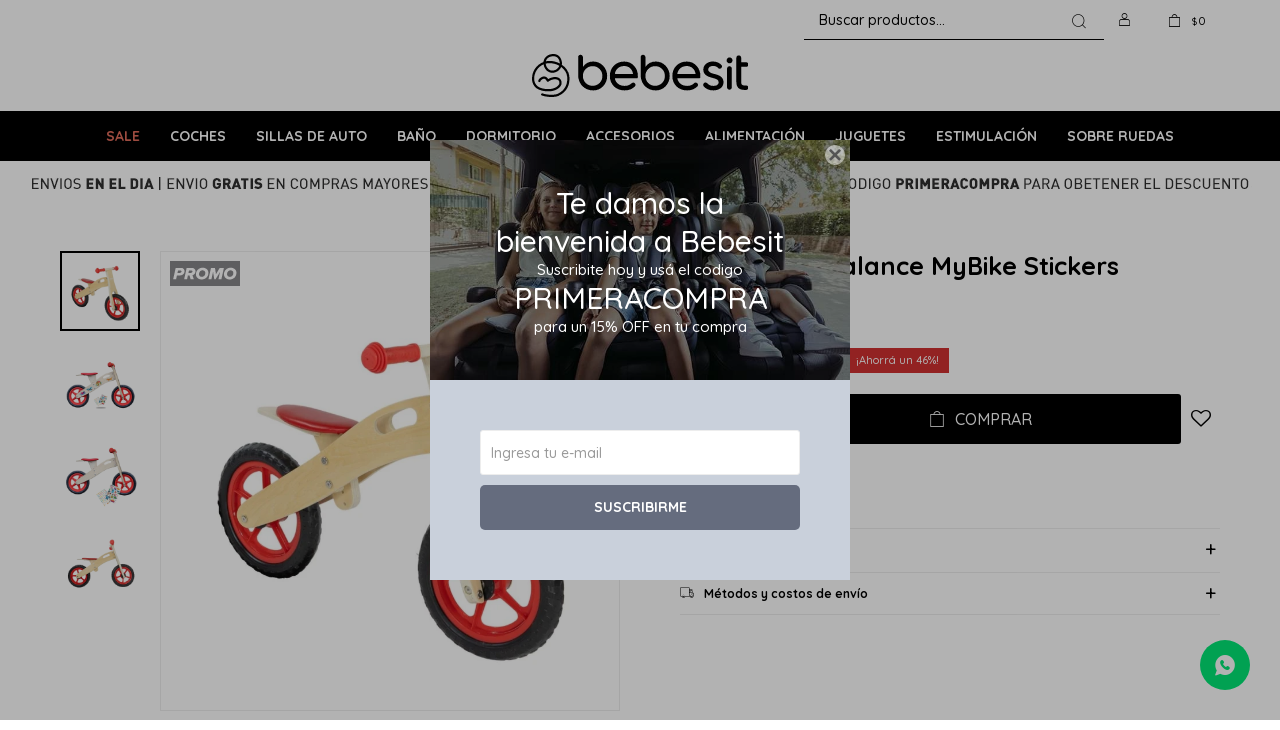

--- FILE ---
content_type: text/html; charset=utf-8
request_url: https://bebesit.com.uy/catalogo/bicicleta-de-balance-mybike-stickers-bebesit_MB1000MLT_MB1000MLT
body_size: 13547
content:
 <!DOCTYPE html> <html lang="es" class="no-js"> <head itemscope itemtype="http://schema.org/WebSite"> <meta charset="utf-8" /> <script> const GOOGLE_MAPS_CHANNEL_ID = '38'; </script> <link rel='preconnect' href='https://f.fcdn.app' /> <link rel='preconnect' href='https://fonts.googleapis.com' /> <link rel='preconnect' href='https://www.facebook.com' /> <link rel='preconnect' href='https://www.google-analytics.com' /> <link rel="dns-prefetch" href="https://cdnjs.cloudflare.com" /> <title itemprop='name'>Bicicleta de Balance MyBike Stickers Bebesit — Bebesit Uruguay</title> <meta name="description" content="Bicicleta de Balance MyBike Stickers Bebesit $ 2.490 (MB1000MLTMB1000MLT)" /> <meta name="keywords" content="" /> <link itemprop="url" rel="canonical" href="https://bebesit.com.uy/catalogo/bicicleta-de-balance-mybike-stickers-bebesit_MB1000MLT_MB1000MLT" /> <meta property="og:title" content="Bicicleta de Balance MyBike Stickers Bebesit — Bebesit Uruguay" /><meta property="og:description" content="Bicicleta de Balance MyBike Stickers Bebesit $ 2.490 (MB1000MLTMB1000MLT)" /><meta property="og:type" content="product" /><meta property="og:image" content="https://f.fcdn.app/imgs/89c2cd/bebesit.com.uy/bebuy/5464/webp/catalogo/MB1000MLT_MB1000MLT_1/800x800/bicicleta-de-balance-mybike-stickers-bebesit-bicicleta-de-balance-mybike-stickers-bebesit.jpg"/><meta property="og:url" content="https://bebesit.com.uy/catalogo/bicicleta-de-balance-mybike-stickers-bebesit_MB1000MLT_MB1000MLT" /><meta property="og:site_name" content="Bebesit Uruguay" /> <meta name='twitter:description' content='Bicicleta de Balance MyBike Stickers Bebesit $ 2.490 (MB1000MLTMB1000MLT)' /> <meta name='twitter:image' content='https://f.fcdn.app/imgs/89c2cd/bebesit.com.uy/bebuy/5464/webp/catalogo/MB1000MLT_MB1000MLT_1/800x800/bicicleta-de-balance-mybike-stickers-bebesit-bicicleta-de-balance-mybike-stickers-bebesit.jpg' /> <meta name='twitter:url' content='https://bebesit.com.uy/catalogo/bicicleta-de-balance-mybike-stickers-bebesit_MB1000MLT_MB1000MLT' /> <meta name='twitter:card' content='summary' /> <meta name='twitter:title' content='Bicicleta de Balance MyBike Stickers Bebesit — Bebesit Uruguay' /> <script>document.getElementsByTagName('html')[0].setAttribute('class', 'js ' + ('ontouchstart' in window || navigator.msMaxTouchPoints ? 'is-touch' : 'no-touch'));</script> <script> var FN_TC = { M1 : 37.42, M2 : 1 }; </script> <meta id='viewportMetaTag' name="viewport" content="width=device-width, initial-scale=1.0, maximum-scale=1,user-scalable=no"> <link rel="shortcut icon" href="https://f.fcdn.app/assets/commerce/bebesit.com.uy/f6d1_543d/public/web/favicon.ico" /> <link rel="apple-itouch-icon" href="https://f.fcdn.app/assets/commerce/bebesit.com.uy/a96f_522e/public/web/favicon.png" /> <link rel="preconnect" href="https://fonts.googleapis.com"> <link rel="preconnect" href="https://fonts.gstatic.com" crossorigin> <link href="https://fonts.googleapis.com/css2?family=Quicksand:wght@500;600;700&display=swap" rel="stylesheet"> <link href="https://fonts.googleapis.com/css2?family=Material+Symbols+Outlined" rel="stylesheet" /> <link href="https://f.fcdn.app/assets/commerce/bebesit.com.uy/0000_d43b/s.87488853880624792796376443056047.css" rel="stylesheet"/> <script src="https://f.fcdn.app/assets/commerce/bebesit.com.uy/0000_d43b/s.24345252103813426716401851236245.js"></script> <!--[if lt IE 9]> <script type="text/javascript" src="https://cdnjs.cloudflare.com/ajax/libs/html5shiv/3.7.3/html5shiv.js"></script> <![endif]--> <link rel="manifest" href="https://f.fcdn.app/assets/manifest.json" /> </head> <body id='pgCatalogoDetalle' class='headerMenuFullWidthCenter footer1 headerSubMenuFade buscadorSearchField compraSlide compraLeft filtrosFixed fichaMobileFixedActions layout03'> <div id="pre"> <div id="wrapper"> <header id="header" role="banner"> <div class="cnt"> <div id="logo"><a href="/"><img src="https://f.fcdn.app/assets/commerce/bebesit.com.uy/ee63_6d80/public/web/img/logo.svg" alt="Bebesit Uruguay" /></a></div> <nav id="menu" data-fn="fnMainMenu"> <ul class="lst main"> <li class="it sale"> <a target="_self" href="https://bebesit.com.uy/sale" class="tit">SALE</a> </li> <li class="it coches"> <a target="_self" href="https://bebesit.com.uy/coches" class="tit">Coches</a> <div class="subMenu"> <div class="cnt"> <ul> <li class=" travel-system"><a target="_self" href="https://bebesit.com.uy/coches/travel-system" class="tit">Travel System</a></li> <li class=" paraguitas"><a target="_self" href="https://bebesit.com.uy/coches/paraguitas" class="tit">Paragüitas</a></li> <li class=" paseo"><a target="_self" href="https://bebesit.com.uy/coches/paseo" class="tit">Paseo</a></li> <li class=" dobles"><a target="_self" href="https://bebesit.com.uy/coches/dobles" class="tit">Dobles</a></li> <li class=" mascotas"><a target="_self" href="https://bebesit.com.uy/coches/mascotas" class="tit">Mascotas</a></li> </ul> </div> </div> </li> <li class="it sillas-de-auto"> <a target="_self" href="https://bebesit.com.uy/sillas-de-auto" class="tit">Sillas de Auto</a> <div class="subMenu"> <div class="cnt"> <ul> <li class=" butacas"><a target="_self" href="https://bebesit.com.uy/sillas-de-auto/butacas" class="tit">Butacas</a></li> <li class=" booster"><a target="_self" href="https://bebesit.com.uy/sillas-de-auto/booster" class="tit">Booster</a></li> <li class=" bases"><a target="_self" href="https://bebesit.com.uy/sillas-de-auto/bases" class="tit">Bases</a></li> </ul> </div> </div> </li> <li class="it bano"> <a target="_self" href="https://bebesit.com.uy/bano" class="tit">Baño</a> <div class="subMenu"> <div class="cnt"> <ul> <li class=" catres-de-bano-y-baneras"><a target="_self" href="https://bebesit.com.uy/bano/catres-de-bano-y-baneras" class="tit">Catres de baño y bañeras</a></li> <li class=" pelelas-y-accesorios"><a target="_self" href="https://bebesit.com.uy/bano/pelelas-y-accesorios" class="tit">Pelelas y accesorios</a></li> </ul> </div> </div> </li> <li class="it dormitorio"> <a target="_self" href="https://bebesit.com.uy/dormitorio" class="tit">Dormitorio</a> <div class="subMenu"> <div class="cnt"> <ul> <li class=" colecho"><a target="_self" href="https://bebesit.com.uy/dormitorio/colecho" class="tit">Colechos</a></li> <li class=" practicunas-y-corrales"><a target="_self" href="https://bebesit.com.uy/dormitorio/practicunas-y-corrales" class="tit">Practicunas y corrales</a></li> <li class=" otros"><a target="_self" href="https://bebesit.com.uy/dormitorio/otros" class="tit">Otros</a></li> </ul> </div> </div> </li> <li class="it accesorios"> <a target="_self" href="https://bebesit.com.uy/accesorios" class="tit">Accesorios</a> <div class="subMenu"> <div class="cnt"> <ul> <li class=" bolsos-y-mochilas"><a target="_self" href="https://bebesit.com.uy/accesorios/bolsos-y-mochilas" class="tit">Bolsos y mochilas</a></li> <li class=" de-paseo"><a target="_self" href="https://bebesit.com.uy/accesorios/de-paseo" class="tit">Accesorios de Paseo</a></li> <li class=" de-seguridad"><a target="_self" href="https://bebesit.com.uy/accesorios/de-seguridad" class="tit">Accesorios de seguridad</a></li> </ul> </div> </div> </li> <li class="it alimentacion"> <a target="_self" href="https://bebesit.com.uy/alimentacion" class="tit">Alimentación</a> <div class="subMenu"> <div class="cnt"> <ul> <li class=" silla-de-comer"><a target="_self" href="https://bebesit.com.uy/alimentacion/silla-de-comer" class="tit">Sillas de comer</a></li> <li class=" accesorios"><a target="_self" href="https://bebesit.com.uy/alimentacion/accesorios" class="tit">Accesorios</a></li> <li class=" extractores"><a target="_self" href="https://bebesit.com.uy/alimentacion/extractores" class="tit">Extractores</a></li> </ul> </div> </div> </li> <li class="it juguetes"> <a target="_self" href="https://bebesit.com.uy/juguetes" class="tit">Juguetes</a> <div class="subMenu"> <div class="cnt"> <ul> <li class=" coches-de-muneca"><a target="_self" href="https://bebesit.com.uy/juguetes/coches-de-muneca" class="tit">Coches de muñecas</a></li> <li class=" didactico-de-madera"><a target="_self" href="https://bebesit.com.uy/juguetes/didactico-de-madera" class="tit">Didácticos de madera</a></li> <li class=" casitas-de-munecas"><a target="_self" href="https://bebesit.com.uy/juguetes/casitas-de-munecas" class="tit">Casitas de Muñecas</a></li> <li class=" cocinas"><a target="_self" href="https://bebesit.com.uy/juguetes/cocinas" class="tit">Cocinas</a></li> <li class=" casita-de-jardin"><a target="_self" href="https://bebesit.com.uy/juguetes/casita-de-jardin" class="tit">Casita de Jardin</a></li> <li class=" juegos-de-rol"><a target="_self" href="https://bebesit.com.uy/juguetes/juegos-de-rol" class="tit">Juegos de rol</a></li> </ul> </div> </div> </li> <li class="it estimulacion"> <a target="_self" href="https://bebesit.com.uy/estimulacion" class="tit">Estimulación</a> <div class="subMenu"> <div class="cnt"> <ul> <li class=" gimnasios-y-alfombras"><a target="_self" href="https://bebesit.com.uy/estimulacion/gimnasios-y-alfombras" class="tit">Gimnasios y alfombras</a></li> <li class=" mordillos-y-sonajeros"><a target="_self" href="https://bebesit.com.uy/estimulacion/mordillos-y-sonajeros" class="tit">Mordillos, sonajeros y otros</a></li> <li class=" bouncer-y-columpios"><a target="_self" href="https://bebesit.com.uy/estimulacion/bouncer-y-columpios" class="tit">Bouncers y columpios</a></li> <li class=" andadores-y-caminadores"><a target="_self" href="https://bebesit.com.uy/estimulacion/andadores-y-caminadores" class="tit">Andadores y caminadores</a></li> </ul> </div> </div> </li> <li class="it sobre-ruedas"> <a target="_self" href="https://bebesit.com.uy/sobre-ruedas" class="tit">Sobre ruedas</a> <div class="subMenu"> <div class="cnt"> <ul> <li class=" bicicletas"><a target="_self" href="https://bebesit.com.uy/sobre-ruedas/bicicletas" class="tit">Bicicletas</a></li> <li class=" buggies"><a target="_self" href="https://bebesit.com.uy/sobre-ruedas/buggies" class="tit">Buggies</a></li> <li class=" triciclos"><a target="_self" href="https://bebesit.com.uy/sobre-ruedas/triciclos" class="tit">Triciclos</a></li> <li class=" vehiculos-a-bateria"><a target="_self" href="https://bebesit.com.uy/sobre-ruedas/vehiculos-a-bateria" class="tit">Vehículos a batería</a></li> <li class=" bicicletas-sin-pedales"><a target="_self" href="https://bebesit.com.uy/sobre-ruedas/bicicletas-sin-pedales" class="tit">Bicicletas sin pedales</a></li> <li class=" monopatines"><a target="_self" href="https://bebesit.com.uy/sobre-ruedas/monopatines" class="tit">Monopatines</a></li> </ul> </div> </div> </li> </ul> </nav> <div class="toolsItem frmBusqueda" data-version='1'> <button type="button" class="btnItem btnMostrarBuscador"> <span class="ico"></span> <span class="txt"></span> </button> <form action="/catalogo"> <div class="cnt"> <span class="btnCerrar"> <span class="ico"></span> <span class="txt"></span> </span> <label class="lbl"> <b>Buscar productos</b> <input maxlength="48" required="" autocomplete="off" type="search" name="q" placeholder="Buscar productos..." /> </label> <button class="btnBuscar" type="submit"> <span class="ico"></span> <span class="txt"></span> </button> </div> </form> </div> <div class="toolsItem accesoMiCuentaCnt" data-logged="off" data-version='1'> <a href="/mi-cuenta" class="btnItem btnMiCuenta"> <span class="ico"></span> <span class="txt"></span> <span class="usuario"> <span class="nombre"></span> <span class="apellido"></span> </span> </a> <div class="miCuentaMenu"> <ul class="lst"> <li class="it"><a href='/mi-cuenta/mis-datos' class="tit" >Mis datos</a></li> <li class="it"><a href='/mi-cuenta/direcciones' class="tit" >Mis direcciones</a></li> <li class="it"><a href='/mi-cuenta/compras' class="tit" >Mis compras</a></li> <li class="it"><a href='/mi-cuenta/wish-list' class="tit" >Wish List</a></li> <li class="it itSalir"><a href='/salir' class="tit" >Salir</a></li> </ul> </div> </div> <div id="miCompra" data-show="off" data-fn="fnMiCompra" class="toolsItem" data-version="1"> </div> <div id="infoTop"><span class="tel">2 359 47 47</span> <span class="info">Lunes a Viernes de 09:00 a 12:30 y de 13:00 a 17:00 horas</span></div> <a id="btnMainMenuMobile" href="javascript:mainMenuMobile.show();"><span class="ico">&#59421;</span><span class="txt">Menú</span></a> </div> </header> <!-- end:header --> <div data-id="68" data-area="Top" class="banner"><picture><source media="(min-width: 1280px)" srcset="//f.fcdn.app/imgs/c664aa/bebesit.com.uy/bebuy/86ca/webp/recursos/214/1920x50/banner-top-15-primeracompra.png" width='1920' height='50' ><source media="(max-width: 1279px) and (min-width: 1024px)" srcset="//f.fcdn.app/imgs/639a76/bebesit.com.uy/bebuy/125a/webp/recursos/215/1280x50/banner-top-15-primeracompra-1280.png" width='1280' height='50' ><source media="(max-width: 640px) AND (orientation: portrait)" srcset="//f.fcdn.app/imgs/fbb301/bebesit.com.uy/bebuy/c27b/webp/recursos/217/640x70/banner-top-15-primeracompra-64pn.png" width='640' height='70' ><source media="(max-width: 1023px)" srcset="//f.fcdn.app/imgs/f61c6a/bebesit.com.uy/bebuy/9d20/webp/recursos/216/1024x50/banner-top-15-primeracompra-1024.png" width='1024' height='50' ><img src="//f.fcdn.app/imgs/c664aa/bebesit.com.uy/bebuy/86ca/webp/recursos/214/1920x50/banner-top-15-primeracompra.png" alt="Primera Compra y envio Gratis" width='1920' height='50' ></picture></div> <div id="central"> <section id="main" role="main"> <div id="fichaProducto" class="rebajado sale" data-tit="Bicicleta de Balance MyBike Stickers Bebesit" data-totImagenes="4" data-agotado="off"> <div class="cnt"> <div id="fichaImagenes" data-fn="fnSwiperFicha" data-thumbs="true" data-thumbs-direction="vertical" class="pagination"> <div class="imagenProducto swiper-container" data-fn="fnGaleria"> <div class="swiper-wrapper"> <span class="item zoom swiper-slide"> <a class="img source" href="//f.fcdn.app/imgs/7a916b/bebesit.com.uy/bebuy/5464/webp/catalogo/MB1000MLT_MB1000MLT_1/1500-1500/bicicleta-de-balance-mybike-stickers-bebesit-bicicleta-de-balance-mybike-stickers-bebesit.jpg"> <img loading='lazy' data-src-g="//f.fcdn.app/imgs/b0b7bb/bebesit.com.uy/bebuy/5464/webp/catalogo/MB1000MLT_MB1000MLT_1/1920-1200/bicicleta-de-balance-mybike-stickers-bebesit-bicicleta-de-balance-mybike-stickers-bebesit.jpg" src='//f.fcdn.app/imgs/89c2cd/bebesit.com.uy/bebuy/5464/webp/catalogo/MB1000MLT_MB1000MLT_1/800x800/bicicleta-de-balance-mybike-stickers-bebesit-bicicleta-de-balance-mybike-stickers-bebesit.jpg' alt='Bicicleta de Balance MyBike Stickers Bebesit Bicicleta de Balance MyBike Stickers Bebesit' width='800' height='800' /> </a> </span> <span class="item zoom swiper-slide"> <a class="img source" href="//f.fcdn.app/imgs/b180a6/bebesit.com.uy/bebuy/ca82/webp/catalogo/MB1000MLT_MB1000MLT_2/1500-1500/bicicleta-de-balance-mybike-stickers-bebesit-bicicleta-de-balance-mybike-stickers-bebesit.jpg"> <img loading='lazy' data-src-g="//f.fcdn.app/imgs/f15eb7/bebesit.com.uy/bebuy/ca82/webp/catalogo/MB1000MLT_MB1000MLT_2/1920-1200/bicicleta-de-balance-mybike-stickers-bebesit-bicicleta-de-balance-mybike-stickers-bebesit.jpg" src='//f.fcdn.app/imgs/cbf2c8/bebesit.com.uy/bebuy/ca82/webp/catalogo/MB1000MLT_MB1000MLT_2/800x800/bicicleta-de-balance-mybike-stickers-bebesit-bicicleta-de-balance-mybike-stickers-bebesit.jpg' alt='Bicicleta de Balance MyBike Stickers Bebesit Bicicleta de Balance MyBike Stickers Bebesit' width='800' height='800' /> </a> </span> <span class="item zoom swiper-slide"> <a class="img source" href="//f.fcdn.app/imgs/1538f2/bebesit.com.uy/bebuy/0fb3/webp/catalogo/MB1000MLT_MB1000MLT_3/1500-1500/bicicleta-de-balance-mybike-stickers-bebesit-bicicleta-de-balance-mybike-stickers-bebesit.jpg"> <img loading='lazy' data-src-g="//f.fcdn.app/imgs/9bda46/bebesit.com.uy/bebuy/0fb3/webp/catalogo/MB1000MLT_MB1000MLT_3/1920-1200/bicicleta-de-balance-mybike-stickers-bebesit-bicicleta-de-balance-mybike-stickers-bebesit.jpg" src='//f.fcdn.app/imgs/27e012/bebesit.com.uy/bebuy/0fb3/webp/catalogo/MB1000MLT_MB1000MLT_3/800x800/bicicleta-de-balance-mybike-stickers-bebesit-bicicleta-de-balance-mybike-stickers-bebesit.jpg' alt='Bicicleta de Balance MyBike Stickers Bebesit Bicicleta de Balance MyBike Stickers Bebesit' width='800' height='800' /> </a> </span> <span class="item zoom swiper-slide"> <a class="img source" href="//f.fcdn.app/imgs/4e312d/bebesit.com.uy/bebuy/f038/webp/catalogo/MB1000MLT_MB1000MLT_4/1500-1500/bicicleta-de-balance-mybike-stickers-bebesit-bicicleta-de-balance-mybike-stickers-bebesit.jpg"> <img loading='lazy' data-src-g="//f.fcdn.app/imgs/e08f99/bebesit.com.uy/bebuy/f038/webp/catalogo/MB1000MLT_MB1000MLT_4/1920-1200/bicicleta-de-balance-mybike-stickers-bebesit-bicicleta-de-balance-mybike-stickers-bebesit.jpg" src='//f.fcdn.app/imgs/9572d2/bebesit.com.uy/bebuy/f038/webp/catalogo/MB1000MLT_MB1000MLT_4/800x800/bicicleta-de-balance-mybike-stickers-bebesit-bicicleta-de-balance-mybike-stickers-bebesit.jpg' alt='Bicicleta de Balance MyBike Stickers Bebesit Bicicleta de Balance MyBike Stickers Bebesit' width='800' height='800' /> </a> </span> </div> <div class="cocardas"><div class="dfl"><div class="ico sale"><img loading="lazy" src="https://f.fcdn.app/assets/commerce/bebesit.com.uy/3e6b_70b3/public/web/img/iconos/sale.svg" alt="Sale" /><span class="por fn-hidden"><span class=int>46</span><span class=dec>48</span></span></div></div></div> </div> <div class="swiperThumbs"> <ul class="lst lstThumbs"> <li class="it"> <a target="_blank" data-standard="//f.fcdn.app/imgs/89c2cd/bebesit.com.uy/bebuy/5464/webp/catalogo/MB1000MLT_MB1000MLT_1/800x800/bicicleta-de-balance-mybike-stickers-bebesit-bicicleta-de-balance-mybike-stickers-bebesit.jpg" href="//f.fcdn.app/imgs/532dc2/bebesit.com.uy/bebuy/5464/webp/catalogo/MB1000MLT_MB1000MLT_1/2000-2000/bicicleta-de-balance-mybike-stickers-bebesit-bicicleta-de-balance-mybike-stickers-bebesit.jpg"><img loading='lazy' src='//f.fcdn.app/imgs/ee2f9d/bebesit.com.uy/bebuy/5464/webp/catalogo/MB1000MLT_MB1000MLT_1/460x460/bicicleta-de-balance-mybike-stickers-bebesit-bicicleta-de-balance-mybike-stickers-bebesit.jpg' alt='Bicicleta de Balance MyBike Stickers Bebesit Bicicleta de Balance MyBike Stickers Bebesit' width='460' height='460' /></a> </li> <li class="it"> <a target="_blank" data-standard="//f.fcdn.app/imgs/cbf2c8/bebesit.com.uy/bebuy/ca82/webp/catalogo/MB1000MLT_MB1000MLT_2/800x800/bicicleta-de-balance-mybike-stickers-bebesit-bicicleta-de-balance-mybike-stickers-bebesit.jpg" href="//f.fcdn.app/imgs/271917/bebesit.com.uy/bebuy/ca82/webp/catalogo/MB1000MLT_MB1000MLT_2/2000-2000/bicicleta-de-balance-mybike-stickers-bebesit-bicicleta-de-balance-mybike-stickers-bebesit.jpg"><img loading='lazy' src='//f.fcdn.app/imgs/c6a209/bebesit.com.uy/bebuy/ca82/webp/catalogo/MB1000MLT_MB1000MLT_2/460x460/bicicleta-de-balance-mybike-stickers-bebesit-bicicleta-de-balance-mybike-stickers-bebesit.jpg' alt='Bicicleta de Balance MyBike Stickers Bebesit Bicicleta de Balance MyBike Stickers Bebesit' width='460' height='460' /></a> </li> <li class="it"> <a target="_blank" data-standard="//f.fcdn.app/imgs/27e012/bebesit.com.uy/bebuy/0fb3/webp/catalogo/MB1000MLT_MB1000MLT_3/800x800/bicicleta-de-balance-mybike-stickers-bebesit-bicicleta-de-balance-mybike-stickers-bebesit.jpg" href="//f.fcdn.app/imgs/8cb052/bebesit.com.uy/bebuy/0fb3/webp/catalogo/MB1000MLT_MB1000MLT_3/2000-2000/bicicleta-de-balance-mybike-stickers-bebesit-bicicleta-de-balance-mybike-stickers-bebesit.jpg"><img loading='lazy' src='//f.fcdn.app/imgs/0227b2/bebesit.com.uy/bebuy/0fb3/webp/catalogo/MB1000MLT_MB1000MLT_3/460x460/bicicleta-de-balance-mybike-stickers-bebesit-bicicleta-de-balance-mybike-stickers-bebesit.jpg' alt='Bicicleta de Balance MyBike Stickers Bebesit Bicicleta de Balance MyBike Stickers Bebesit' width='460' height='460' /></a> </li> <li class="it"> <a target="_blank" data-standard="//f.fcdn.app/imgs/9572d2/bebesit.com.uy/bebuy/f038/webp/catalogo/MB1000MLT_MB1000MLT_4/800x800/bicicleta-de-balance-mybike-stickers-bebesit-bicicleta-de-balance-mybike-stickers-bebesit.jpg" href="//f.fcdn.app/imgs/7c6497/bebesit.com.uy/bebuy/f038/webp/catalogo/MB1000MLT_MB1000MLT_4/2000-2000/bicicleta-de-balance-mybike-stickers-bebesit-bicicleta-de-balance-mybike-stickers-bebesit.jpg"><img loading='lazy' src='//f.fcdn.app/imgs/88cd66/bebesit.com.uy/bebuy/f038/webp/catalogo/MB1000MLT_MB1000MLT_4/460x460/bicicleta-de-balance-mybike-stickers-bebesit-bicicleta-de-balance-mybike-stickers-bebesit.jpg' alt='Bicicleta de Balance MyBike Stickers Bebesit Bicicleta de Balance MyBike Stickers Bebesit' width='460' height='460' /></a> </li> </ul> </div> </div> <div class="hdr"> <h1 class="tit">Bicicleta de Balance MyBike Stickers Bebesit</h1> <div class="cod">MB1000MLT-MB1000MLT</div> </div> <div class="preciosWrapper"> <div class="precios"> <strong class="precio venta"><span class="sim">$</span> <span class="monto">2.490</span></strong> <del class="precio lista"><span class="sim">$</span> <span class="monto">4.653</span></del> </div><span class="porcRebaja"><span class="aux"><span class=int>46</span><span class=dec>48</span></span></span> </div> <form id="frmComprarArticulo" class="frmComprar" action="/mi-compra?o=agregar" method="post"> <div class="cnt"> <input type="hidden" name="sku" value="1:MB1000MLT:MB1000MLT:U:1" /> <div id="mainActions"> <span class="btnWishlist" data-fn="fnEditWishList" data-cod-producto="MB1000MLT" data-cod-variante="MB1000MLT"> </span> <select required name="qty" class="custom"> <option>1</option> <option>2</option> <option>3</option> <option>4</option> <option>5</option> <option>6</option> <option>7</option> <option>8</option> <option>9</option> <option>10</option> </select> <button id="btnComprar" type="submit" class="btn btn01">Comprar</button> </div> </div> </form> <div style="display: none;" id="_jsonDataFicha_"> {"sku":{"fen":"1:MB1000MLT:MB1000MLT:U:1","com":"MB1000MLT"},"producto":{"codigo":"MB1000MLT","nombre":"Bicicleta de Balance MyBike Stickers Bebesit","categoria":"Sobre ruedas > Bicicletas sin pedales","marca":"Bebesit"},"variante":{"codigo":"MB1000MLT","codigoCompleto":"MB1000MLTMB1000MLT","nombre":"Bicicleta de Balance MyBike Stickers Bebesit","nombreCompleto":"Bicicleta de Balance MyBike Stickers Bebesit","img":{"u":"\/\/f.fcdn.app\/imgs\/613c53\/bebesit.com.uy\/bebuy\/5464\/webp\/catalogo\/MB1000MLT_MB1000MLT_1\/1024-1024\/bicicleta-de-balance-mybike-stickers-bebesit-bicicleta-de-balance-mybike-stickers-bebesit.jpg"},"url":"https:\/\/bebesit.com.uy\/catalogo\/bicicleta-de-balance-mybike-stickers-bebesit_MB1000MLT_MB1000MLT","tieneStock":true,"ordenVariante":"999"},"nomPresentacion":"Bicicleta de Balance MyBike Stic","nombre":"Bicicleta de Balance MyBike Stickers Bebesit","nombreCompleto":"Bicicleta de Balance MyBike Stickers Bebesit","precioMonto":2490,"moneda":{"nom":"M1","nro":858,"cod":"UYU","sim":"$"},"sale":true,"outlet":false,"nuevo":false,"carac":[]} </div> <div class="logoMarca"><img loading='lazy' src='//f.fcdn.app/imgs/b64be2/bebesit.com.uy/bebuy/3a23/webp/marcas/bebesit/0x0/bebesit' alt='Bebesit' /></div> <div class="paigo-wrapper" data-fn="habilitarPaigoFicha"> <div class="paigo"> <p>Comprá con <img src='https://f.fcdn.app/assets/commerce/bebesit.com.uy/b276_9324/public/web/img/paigo/logo.svg'> hasta en 12 cuotas</p> <button type="button" class="btn aplicar" data-enficha="1" data-codprod="MB1000MLT" data-codvar="MB1000MLT" > + Detalle </button> </div> <div class="paigo-cuotas hidden"> <button class="btn meInteresa" onclick="paigo.openModal({modal:'datos'})" > ¡Me interesa! </button> </div> </div> <div id="infoCuotas" class="blk" data-fn="fnAmpliarInfoEnvio"> <div class="hdr"> <strong class="tit">Opciones de pago</strong> </div> <div class="cnt"> <ul class="planesCuotas"> <li class="plan plan_7"> <img src="//f.fcdn.app/imgs/89ac44/bebesit.com.uy/bebuy/5740/webp/mdp_grupos/177/0x0/diseno-sin-titulo-12.png" alt="Santander Visa" title="Santander Visa" /> hasta en <strong>12</strong> cuotas de <strong>$ 208</strong> </li> <li class="plan plan_8"> <img src="https://f.fcdn.app/logos/c/amex.svg" alt="American Express" title="American Express" /> hasta en <strong>6</strong> cuotas de <strong>$ 415</strong> </li> <li class="plan plan_2"> <img src="https://f.fcdn.app/logos/c/creditel.svg" alt="Creditel" title="Creditel" /> hasta en <strong>14</strong> cuotas de <strong>$ 178</strong> </li> <li class="plan plan_3"> <img src="https://f.fcdn.app/logos/c/diners.svg" alt="Diners" title="Diners" /> hasta en <strong>12</strong> cuotas de <strong>$ 208</strong> </li> <li class="plan plan_6"> <img src="https://f.fcdn.app/logos/c/lider.svg" alt="Lider" title="Lider" /> hasta en <strong>12</strong> cuotas de <strong>$ 208</strong> </li> <li class="plan plan_4"> <img src="https://f.fcdn.app/logos/c/master.svg" alt="Mastercard" title="Mastercard" /> hasta en <strong>12</strong> cuotas de <strong>$ 208</strong> </li> <li class="plan plan_1"> <img src="https://f.fcdn.app/logos/c/oca.svg" alt="OCA" title="OCA" /> hasta en <strong>12</strong> cuotas de <strong>$ 208</strong> </li> <li class="plan plan_5"> <img src="https://f.fcdn.app/logos/c/visa.svg" alt="Visa" title="Visa" /> hasta en <strong>10</strong> cuotas de <strong>$ 249</strong> </li> </ul> </div> </div> <div id="infoEnvio" class="blk" data-fn="fnAmpliarInfoEnvio"> <div class="hdr"> <strong class="tit">Métodos y costos de envío</strong> </div> <div class="cnt"> <ul> <li> <strong>Envio gratis Montevideo:</strong><br> Envío sin costo en compras mayores a $ 2.200 | Costo normal: $ 160. </li> <li> <strong>VaYendo Interior:</strong><br> Envío sin costo en compras mayores a $ 2.200 | Costo normal: $ 200. </li> <li> <strong>VaYendo Montevideo:</strong><br> Envío sin costo en compras mayores a $ 2.200 | Costo normal: $ 200. </li> <li> <strong>VaYendo MDO:</strong><br> Costo normal: $ 200. </li> <li> <strong>DAC Interior:</strong><br> Envío sin costo en compras mayores a $ 2.200 | Costo normal: $ 240. </li> </ul> </div> </div> </div> <div class="tabs blkDetalle" data-fn="fnCrearTabs"> <div class="it"> <span class="tit">Descripción</span> <div class="cnt" data-fn="fnFixVideosYoutube"> <span class="val"> Bicicleta de Balance MyBike Robotz - Bebesit<br>La Bicicleta de Balance MyBike Robotz de Bebesit es una excelente opción para acompañar a los más pequeños en sus primeros recorridos sobre dos ruedas. Diseñada para favorecer el desarrollo del equilibrio y la coordinación, esta bicicleta de madera sin pedales es ideal para iniciar la transición hacia una bicicleta tradicional.<br><br>Su estructura liviana facilita el manejo y transporte, tanto para el niño como para los adultos. Las ruedas de goma todoterreno permiten el uso en interiores y exteriores, brindando estabilidad y seguridad en todo tipo de superficies. Además, el manillar con empuñaduras de goma ofrece un agarre cómodo y firme, mientras que el asiento acolchado y ajustable en altura se adapta al crecimiento del niño.<br><br>Características clave:<br>- Estructura de madera resistente: Ideal para el desarrollo del equilibrio.<br>- Manillar con empuñaduras de goma: Fácil de sujetar y cómodo para manos pequeñas.<br>- Ruedas de goma todoterreno: Apta para uso en interiores y exteriores.<br>- Asiento suave ajustable en altura: Acompaña el crecimiento del niño.<br>- Diseño liviano: Fácil de transportar y maniobrar.<br><br>Edad recomendada: Hasta 5 años.<br><br>Una bicicleta funcional, segura y divertida que ayuda a desarrollar habilidades motrices y promueve la actividad física desde los primeros años. </span> </div> </div> </div> <div class="nav" id="blkProductosRelacionados" data-fn="fnSwiperSlider" data-breakpoints-slides='[2,4,5]' data-breakpoints-spacing='[10,15,20]'> <div class="swiper blkProductos"> <div class="hdr"> <div class="tit">Productos que te pueden interesar</div> </div> <div class="cnt"> <div class='articleList aListProductos ' data-tot='6' data-totAbs='0' data-cargarVariantes='0'><div class='it rebajado sale' data-disp='1' data-codProd='6084' data-codVar='6084' data-im='//f.fcdn.app/assets/nd.png'><div class='cnt'><a class="img" href="https://bebesit.com.uy/catalogo/qplay-tech-bicicleta-sin-pedales-asiento-y-manillar-ajustable-azul_6084_6084" title="Qplay Tech Bicicleta Sin Pedales Asiento y Manillar Ajustable Azul"> <div class="cocardas"><div class="dfl"><div class="ico sale"><img loading="lazy" src="https://f.fcdn.app/assets/commerce/bebesit.com.uy/3e6b_70b3/public/web/img/iconos/sale.svg" alt="Sale" /><span class="por fn-hidden"><span class=int>39</span><span class=dec>46</span></span></div></div></div> <img loading='lazy' src='//f.fcdn.app/imgs/6596f0/bebesit.com.uy/bebuy/b97b/webp/catalogo/6084_6084_1/460x460/qplay-tech-bicicleta-sin-pedales-asiento-y-manillar-ajustable-azul-qplay-tech-bicicleta-sin-pedales-asiento-y-manillar-ajustable-azul.jpg' alt='Qplay Tech Bicicleta Sin Pedales Asiento y Manillar Ajustable Azul Qplay Tech Bicicleta Sin Pedales Asiento y Manillar Ajustable Azul' width='460' height='460' /> <span data-fn="fnLoadImg" data-src="//f.fcdn.app/imgs/194adf/bebesit.com.uy/bebuy/ebab/webp/catalogo/6084_6084_2/460x460/qplay-tech-bicicleta-sin-pedales-asiento-y-manillar-ajustable-azul-qplay-tech-bicicleta-sin-pedales-asiento-y-manillar-ajustable-azul.jpg" data-alt="" data-w="460" data-h="460"></span> </a> <div class="info"> <a class="tit" href="https://bebesit.com.uy/catalogo/qplay-tech-bicicleta-sin-pedales-asiento-y-manillar-ajustable-azul_6084_6084" title="Qplay Tech Bicicleta Sin Pedales Asiento y Manillar Ajustable Azul">Qplay Tech Bicicleta Sin Pedales Asiento y Manillar Ajustable Azul</a> <div class="precios"> <strong class="precio venta"><span class="sim">$</span> <span class="monto">2.490</span></strong> <del class="precio lista"><span class="sim">$</span> <span class="monto">4.113</span></del> </div> <span class="porcRebaja"><span class="aux"><span class=int>39</span><span class=dec>46</span></span></span> <!--<button class="btn btn01 btnComprar" onclick="miCompra.agregarArticulo('1:6084:6084:U:1',1)" data-sku="1:6084:6084:U:1"><span></span></button>--> <!--Visualización custom para descuento BBVA--> <div class="dtosBBVA" data-fn="calcularDescMDPListados"> </div> <div class="variantes"></div> <!--<div class="marca">Qplay</div>--> <!--<div class="desc"></div>--> </div><input type="hidden" class="json" style="display:none" value="{&quot;sku&quot;:{&quot;fen&quot;:&quot;1:6084:6084:U:1&quot;,&quot;com&quot;:&quot;6084&quot;},&quot;producto&quot;:{&quot;codigo&quot;:&quot;6084&quot;,&quot;nombre&quot;:&quot;Qplay Tech Bicicleta Sin Pedales Asiento y Manillar Ajustable Azul&quot;,&quot;categoria&quot;:&quot;Sobre ruedas &gt; Bicicletas sin pedales&quot;,&quot;marca&quot;:&quot;Qplay&quot;},&quot;variante&quot;:{&quot;codigo&quot;:&quot;6084&quot;,&quot;codigoCompleto&quot;:&quot;60846084&quot;,&quot;nombre&quot;:&quot;Qplay Tech Bicicleta Sin Pedales Asiento y Manillar Ajustable Azul&quot;,&quot;nombreCompleto&quot;:&quot;Qplay Tech Bicicleta Sin Pedales Asiento y Manillar Ajustable Azul&quot;,&quot;img&quot;:{&quot;u&quot;:&quot;\/\/f.fcdn.app\/imgs\/0d120c\/bebesit.com.uy\/bebuy\/b97b\/webp\/catalogo\/6084_6084_1\/1024-1024\/qplay-tech-bicicleta-sin-pedales-asiento-y-manillar-ajustable-azul-qplay-tech-bicicleta-sin-pedales-asiento-y-manillar-ajustable-azul.jpg&quot;},&quot;url&quot;:&quot;https:\/\/bebesit.com.uy\/catalogo\/qplay-tech-bicicleta-sin-pedales-asiento-y-manillar-ajustable-azul_6084_6084&quot;,&quot;tieneStock&quot;:false,&quot;ordenVariante&quot;:&quot;999&quot;},&quot;nomPresentacion&quot;:&quot;Qplay Tech Bicicleta Sin Pedales&quot;,&quot;nombre&quot;:&quot;Qplay Tech Bicicleta Sin Pedales Asiento y Manillar Ajustable Azul&quot;,&quot;nombreCompleto&quot;:&quot;Qplay Tech Bicicleta Sin Pedales Asiento y Manillar Ajustable Azul&quot;,&quot;precioMonto&quot;:2490,&quot;moneda&quot;:{&quot;nom&quot;:&quot;M1&quot;,&quot;nro&quot;:858,&quot;cod&quot;:&quot;UYU&quot;,&quot;sim&quot;:&quot;$&quot;},&quot;sale&quot;:true,&quot;outlet&quot;:false,&quot;nuevo&quot;:false}" /></div></div><div class='it rebajado sale' data-disp='1' data-codProd='6083' data-codVar='6083' data-im='//f.fcdn.app/assets/nd.png'><div class='cnt'><a class="img" href="https://bebesit.com.uy/catalogo/qplay-tech-bicicleta-sin-pedales-asiento-y-manillar-ajustable-verde_6083_6083" title="Qplay Tech Bicicleta Sin Pedales Asiento y Manillar Ajustable Verde"> <div class="cocardas"><div class="dfl"><div class="ico sale"><img loading="lazy" src="https://f.fcdn.app/assets/commerce/bebesit.com.uy/3e6b_70b3/public/web/img/iconos/sale.svg" alt="Sale" /><span class="por fn-hidden"><span class=int>39</span><span class=dec>46</span></span></div></div></div> <img loading='lazy' src='//f.fcdn.app/imgs/bd3631/bebesit.com.uy/bebuy/6ff2/webp/catalogo/6083_6083_1/460x460/qplay-tech-bicicleta-sin-pedales-asiento-y-manillar-ajustable-verde-qplay-tech-bicicleta-sin-pedales-asiento-y-manillar-ajustable-verde.jpg' alt='Qplay Tech Bicicleta Sin Pedales Asiento y Manillar Ajustable Verde Qplay Tech Bicicleta Sin Pedales Asiento y Manillar Ajustable Verde' width='460' height='460' /> <span data-fn="fnLoadImg" data-src="//f.fcdn.app/imgs/4f617e/bebesit.com.uy/bebuy/ebab/webp/catalogo/6083_6083_2/460x460/qplay-tech-bicicleta-sin-pedales-asiento-y-manillar-ajustable-verde-qplay-tech-bicicleta-sin-pedales-asiento-y-manillar-ajustable-verde.jpg" data-alt="" data-w="460" data-h="460"></span> </a> <div class="info"> <a class="tit" href="https://bebesit.com.uy/catalogo/qplay-tech-bicicleta-sin-pedales-asiento-y-manillar-ajustable-verde_6083_6083" title="Qplay Tech Bicicleta Sin Pedales Asiento y Manillar Ajustable Verde">Qplay Tech Bicicleta Sin Pedales Asiento y Manillar Ajustable Verde</a> <div class="precios"> <strong class="precio venta"><span class="sim">$</span> <span class="monto">2.490</span></strong> <del class="precio lista"><span class="sim">$</span> <span class="monto">4.113</span></del> </div> <span class="porcRebaja"><span class="aux"><span class=int>39</span><span class=dec>46</span></span></span> <!--<button class="btn btn01 btnComprar" onclick="miCompra.agregarArticulo('1:6083:6083:U:1',1)" data-sku="1:6083:6083:U:1"><span></span></button>--> <!--Visualización custom para descuento BBVA--> <div class="dtosBBVA" data-fn="calcularDescMDPListados"> </div> <div class="variantes"></div> <!--<div class="marca">Qplay</div>--> <!--<div class="desc"></div>--> </div><input type="hidden" class="json" style="display:none" value="{&quot;sku&quot;:{&quot;fen&quot;:&quot;1:6083:6083:U:1&quot;,&quot;com&quot;:&quot;6083&quot;},&quot;producto&quot;:{&quot;codigo&quot;:&quot;6083&quot;,&quot;nombre&quot;:&quot;Qplay Tech Bicicleta Sin Pedales Asiento y Manillar Ajustable Verde&quot;,&quot;categoria&quot;:&quot;Sobre ruedas &gt; Bicicletas sin pedales&quot;,&quot;marca&quot;:&quot;Qplay&quot;},&quot;variante&quot;:{&quot;codigo&quot;:&quot;6083&quot;,&quot;codigoCompleto&quot;:&quot;60836083&quot;,&quot;nombre&quot;:&quot;Qplay Tech Bicicleta Sin Pedales Asiento y Manillar Ajustable Verde&quot;,&quot;nombreCompleto&quot;:&quot;Qplay Tech Bicicleta Sin Pedales Asiento y Manillar Ajustable Verde&quot;,&quot;img&quot;:{&quot;u&quot;:&quot;\/\/f.fcdn.app\/imgs\/b450b0\/bebesit.com.uy\/bebuy\/6ff2\/webp\/catalogo\/6083_6083_1\/1024-1024\/qplay-tech-bicicleta-sin-pedales-asiento-y-manillar-ajustable-verde-qplay-tech-bicicleta-sin-pedales-asiento-y-manillar-ajustable-verde.jpg&quot;},&quot;url&quot;:&quot;https:\/\/bebesit.com.uy\/catalogo\/qplay-tech-bicicleta-sin-pedales-asiento-y-manillar-ajustable-verde_6083_6083&quot;,&quot;tieneStock&quot;:false,&quot;ordenVariante&quot;:&quot;999&quot;},&quot;nomPresentacion&quot;:&quot;Qplay Tech Bicicleta Sin Pedales&quot;,&quot;nombre&quot;:&quot;Qplay Tech Bicicleta Sin Pedales Asiento y Manillar Ajustable Verde&quot;,&quot;nombreCompleto&quot;:&quot;Qplay Tech Bicicleta Sin Pedales Asiento y Manillar Ajustable Verde&quot;,&quot;precioMonto&quot;:2490,&quot;moneda&quot;:{&quot;nom&quot;:&quot;M1&quot;,&quot;nro&quot;:858,&quot;cod&quot;:&quot;UYU&quot;,&quot;sim&quot;:&quot;$&quot;},&quot;sale&quot;:true,&quot;outlet&quot;:false,&quot;nuevo&quot;:false}" /></div></div><div class='it rebajado sale' data-disp='1' data-codProd='4648' data-codVar='4648' data-im='//f.fcdn.app/assets/nd.png'><div class='cnt'><a class="img" href="https://bebesit.com.uy/catalogo/qplay-tech-bicicleta-sin-pedales-asiento-y-manillar-ajustable-morado_4648_4648" title="Qplay Tech Bicicleta Sin Pedales Asiento y Manillar Ajustable Morado"> <div class="cocardas"><div class="dfl"><div class="ico sale"><img loading="lazy" src="https://f.fcdn.app/assets/commerce/bebesit.com.uy/3e6b_70b3/public/web/img/iconos/sale.svg" alt="Sale" /><span class="por fn-hidden"><span class=int>39</span><span class=dec>46</span></span></div></div></div> <img loading='lazy' src='//f.fcdn.app/imgs/fcc1f6/bebesit.com.uy/bebuy/d253/webp/catalogo/4648_4648_1/460x460/qplay-tech-bicicleta-sin-pedales-asiento-y-manillar-ajustable-morado-qplay-tech-bicicleta-sin-pedales-asiento-y-manillar-ajustable-morado.jpg' alt='Qplay Tech Bicicleta Sin Pedales Asiento y Manillar Ajustable Morado Qplay Tech Bicicleta Sin Pedales Asiento y Manillar Ajustable Morado' width='460' height='460' /> <span data-fn="fnLoadImg" data-src="//f.fcdn.app/imgs/80b919/bebesit.com.uy/bebuy/ebab/webp/catalogo/4648_4648_2/460x460/qplay-tech-bicicleta-sin-pedales-asiento-y-manillar-ajustable-morado-qplay-tech-bicicleta-sin-pedales-asiento-y-manillar-ajustable-morado.jpg" data-alt="" data-w="460" data-h="460"></span> </a> <div class="info"> <a class="tit" href="https://bebesit.com.uy/catalogo/qplay-tech-bicicleta-sin-pedales-asiento-y-manillar-ajustable-morado_4648_4648" title="Qplay Tech Bicicleta Sin Pedales Asiento y Manillar Ajustable Morado">Qplay Tech Bicicleta Sin Pedales Asiento y Manillar Ajustable Morado</a> <div class="precios"> <strong class="precio venta"><span class="sim">$</span> <span class="monto">2.490</span></strong> <del class="precio lista"><span class="sim">$</span> <span class="monto">4.113</span></del> </div> <span class="porcRebaja"><span class="aux"><span class=int>39</span><span class=dec>46</span></span></span> <!--<button class="btn btn01 btnComprar" onclick="miCompra.agregarArticulo('1:4648:4648:U:1',1)" data-sku="1:4648:4648:U:1"><span></span></button>--> <!--Visualización custom para descuento BBVA--> <div class="dtosBBVA" data-fn="calcularDescMDPListados"> </div> <div class="variantes"></div> <!--<div class="marca">Qplay</div>--> <!--<div class="desc"></div>--> </div><input type="hidden" class="json" style="display:none" value="{&quot;sku&quot;:{&quot;fen&quot;:&quot;1:4648:4648:U:1&quot;,&quot;com&quot;:&quot;4648&quot;},&quot;producto&quot;:{&quot;codigo&quot;:&quot;4648&quot;,&quot;nombre&quot;:&quot;Qplay Tech Bicicleta Sin Pedales Asiento y Manillar Ajustable Morado&quot;,&quot;categoria&quot;:&quot;Sobre ruedas &gt; Bicicletas sin pedales&quot;,&quot;marca&quot;:&quot;Qplay&quot;},&quot;variante&quot;:{&quot;codigo&quot;:&quot;4648&quot;,&quot;codigoCompleto&quot;:&quot;46484648&quot;,&quot;nombre&quot;:&quot;Qplay Tech Bicicleta Sin Pedales Asiento y Manillar Ajustable Morado&quot;,&quot;nombreCompleto&quot;:&quot;Qplay Tech Bicicleta Sin Pedales Asiento y Manillar Ajustable Morado&quot;,&quot;img&quot;:{&quot;u&quot;:&quot;\/\/f.fcdn.app\/imgs\/0c1e79\/bebesit.com.uy\/bebuy\/d253\/webp\/catalogo\/4648_4648_1\/1024-1024\/qplay-tech-bicicleta-sin-pedales-asiento-y-manillar-ajustable-morado-qplay-tech-bicicleta-sin-pedales-asiento-y-manillar-ajustable-morado.jpg&quot;},&quot;url&quot;:&quot;https:\/\/bebesit.com.uy\/catalogo\/qplay-tech-bicicleta-sin-pedales-asiento-y-manillar-ajustable-morado_4648_4648&quot;,&quot;tieneStock&quot;:false,&quot;ordenVariante&quot;:&quot;999&quot;},&quot;nomPresentacion&quot;:&quot;Qplay Tech Bicicleta Sin Pedales&quot;,&quot;nombre&quot;:&quot;Qplay Tech Bicicleta Sin Pedales Asiento y Manillar Ajustable Morado&quot;,&quot;nombreCompleto&quot;:&quot;Qplay Tech Bicicleta Sin Pedales Asiento y Manillar Ajustable Morado&quot;,&quot;precioMonto&quot;:2490,&quot;moneda&quot;:{&quot;nom&quot;:&quot;M1&quot;,&quot;nro&quot;:858,&quot;cod&quot;:&quot;UYU&quot;,&quot;sim&quot;:&quot;$&quot;},&quot;sale&quot;:true,&quot;outlet&quot;:false,&quot;nuevo&quot;:false}" /></div></div><div class='it rebajado sale' data-disp='1' data-codProd='6126NE' data-codVar='6126NE' data-im='//f.fcdn.app/assets/nd.png'><div class='cnt'><a class="img" href="https://bebesit.com.uy/catalogo/feduro-air-bicicleta-sin-pedales-super-deluxe-qplay_6126NE_6126NE" title="Feduro Air Bicicleta sin pedales Super Deluxe Qplay"> <div class="cocardas"><div class="dfl"><div class="ico sale"><img loading="lazy" src="https://f.fcdn.app/assets/commerce/bebesit.com.uy/3e6b_70b3/public/web/img/iconos/sale.svg" alt="Sale" /><span class="por fn-hidden"><span class=int>29</span><span class=dec>99</span></span></div></div></div> <img loading='lazy' src='//f.fcdn.app/imgs/40670e/bebesit.com.uy/bebuy/f643/webp/catalogo/6126NE_6126NE_1/460x460/feduro-air-bicicleta-sin-pedales-super-deluxe-qplay-feduro-air-bicicleta-sin-pedales-super-deluxe-qplay.jpg' alt='Feduro Air Bicicleta sin pedales Super Deluxe Qplay Feduro Air Bicicleta sin pedales Super Deluxe Qplay' width='460' height='460' /> <span data-fn="fnLoadImg" data-src="//f.fcdn.app/imgs/7bd154/bebesit.com.uy/bebuy/18cc/webp/catalogo/6126NE_6126NE_2/460x460/feduro-air-bicicleta-sin-pedales-super-deluxe-qplay-feduro-air-bicicleta-sin-pedales-super-deluxe-qplay.jpg" data-alt="" data-w="460" data-h="460"></span> </a> <div class="info"> <a class="tit" href="https://bebesit.com.uy/catalogo/feduro-air-bicicleta-sin-pedales-super-deluxe-qplay_6126NE_6126NE" title="Feduro Air Bicicleta sin pedales Super Deluxe Qplay">Feduro Air Bicicleta sin pedales Super Deluxe Qplay</a> <div class="precios"> <strong class="precio venta"><span class="sim">$</span> <span class="monto">3.790</span></strong> <del class="precio lista"><span class="sim">$</span> <span class="monto">5.414</span></del> </div> <span class="porcRebaja"><span class="aux"><span class=int>29</span><span class=dec>99</span></span></span> <!--<button class="btn btn01 btnComprar" onclick="miCompra.agregarArticulo('1:6126NE:6126NE:U:1',1)" data-sku="1:6126NE:6126NE:U:1"><span></span></button>--> <!--Visualización custom para descuento BBVA--> <div class="dtosBBVA" data-fn="calcularDescMDPListados"> </div> <div class="variantes"></div> <!--<div class="marca">Qplay</div>--> <!--<div class="desc"></div>--> </div><input type="hidden" class="json" style="display:none" value="{&quot;sku&quot;:{&quot;fen&quot;:&quot;1:6126NE:6126NE:U:1&quot;,&quot;com&quot;:&quot;6126NE&quot;},&quot;producto&quot;:{&quot;codigo&quot;:&quot;6126NE&quot;,&quot;nombre&quot;:&quot;Feduro Air Bicicleta sin pedales Super Deluxe Qplay&quot;,&quot;categoria&quot;:&quot;Sobre ruedas &gt; Bicicletas sin pedales&quot;,&quot;marca&quot;:&quot;Qplay&quot;},&quot;variante&quot;:{&quot;codigo&quot;:&quot;6126NE&quot;,&quot;codigoCompleto&quot;:&quot;6126NE6126NE&quot;,&quot;nombre&quot;:&quot;Feduro Air Bicicleta sin pedales Super Deluxe Qplay&quot;,&quot;nombreCompleto&quot;:&quot;Feduro Air Bicicleta sin pedales Super Deluxe Qplay&quot;,&quot;img&quot;:{&quot;u&quot;:&quot;\/\/f.fcdn.app\/imgs\/2702a5\/bebesit.com.uy\/bebuy\/f643\/webp\/catalogo\/6126NE_6126NE_1\/1024-1024\/feduro-air-bicicleta-sin-pedales-super-deluxe-qplay-feduro-air-bicicleta-sin-pedales-super-deluxe-qplay.jpg&quot;},&quot;url&quot;:&quot;https:\/\/bebesit.com.uy\/catalogo\/feduro-air-bicicleta-sin-pedales-super-deluxe-qplay_6126NE_6126NE&quot;,&quot;tieneStock&quot;:false,&quot;ordenVariante&quot;:&quot;999&quot;},&quot;nomPresentacion&quot;:&quot;Feduro Air Bicicleta sin pedales&quot;,&quot;nombre&quot;:&quot;Feduro Air Bicicleta sin pedales Super Deluxe Qplay&quot;,&quot;nombreCompleto&quot;:&quot;Feduro Air Bicicleta sin pedales Super Deluxe Qplay&quot;,&quot;precioMonto&quot;:3790,&quot;moneda&quot;:{&quot;nom&quot;:&quot;M1&quot;,&quot;nro&quot;:858,&quot;cod&quot;:&quot;UYU&quot;,&quot;sim&quot;:&quot;$&quot;},&quot;sale&quot;:true,&quot;outlet&quot;:false,&quot;nuevo&quot;:false}" /></div></div><div class='it rebajado sale' data-disp='1' data-codProd='6155RJ' data-codVar='6155RJ' data-im='//f.fcdn.app/assets/nd.png'><div class='cnt'><a class="img" href="https://bebesit.com.uy/catalogo/feduro-air-bicicleta-sin-pedales-super-deluxe-qplay_6155RJ_6155RJ" title="Feduro Air Bicicleta Sin Pedales Super Deluxe Qplay"> <div class="cocardas"><div class="dfl"><div class="ico sale"><img loading="lazy" src="https://f.fcdn.app/assets/commerce/bebesit.com.uy/3e6b_70b3/public/web/img/iconos/sale.svg" alt="Sale" /><span class="por fn-hidden"><span class=int>29</span><span class=dec>99</span></span></div></div></div> <img loading='lazy' src='//f.fcdn.app/imgs/9fbf26/bebesit.com.uy/bebuy/73d5/webp/catalogo/6155RJ_6155RJ_1/460x460/feduro-air-bicicleta-sin-pedales-super-deluxe-qplay-feduro-air-bicicleta-sin-pedales-super-deluxe-qplay.jpg' alt='Feduro Air Bicicleta Sin Pedales Super Deluxe Qplay Feduro Air Bicicleta Sin Pedales Super Deluxe Qplay' width='460' height='460' /> <span data-fn="fnLoadImg" data-src="//f.fcdn.app/imgs/93e06f/bebesit.com.uy/bebuy/9c50/webp/catalogo/6155RJ_6155RJ_2/460x460/feduro-air-bicicleta-sin-pedales-super-deluxe-qplay-feduro-air-bicicleta-sin-pedales-super-deluxe-qplay.jpg" data-alt="" data-w="460" data-h="460"></span> </a> <div class="info"> <a class="tit" href="https://bebesit.com.uy/catalogo/feduro-air-bicicleta-sin-pedales-super-deluxe-qplay_6155RJ_6155RJ" title="Feduro Air Bicicleta Sin Pedales Super Deluxe Qplay">Feduro Air Bicicleta Sin Pedales Super Deluxe Qplay</a> <div class="precios"> <strong class="precio venta"><span class="sim">$</span> <span class="monto">3.790</span></strong> <del class="precio lista"><span class="sim">$</span> <span class="monto">5.414</span></del> </div> <span class="porcRebaja"><span class="aux"><span class=int>29</span><span class=dec>99</span></span></span> <!--<button class="btn btn01 btnComprar" onclick="miCompra.agregarArticulo('1:6155RJ:6155RJ:U:1',1)" data-sku="1:6155RJ:6155RJ:U:1"><span></span></button>--> <!--Visualización custom para descuento BBVA--> <div class="dtosBBVA" data-fn="calcularDescMDPListados"> </div> <div class="variantes"></div> <!--<div class="marca">Qplay</div>--> <!--<div class="desc"></div>--> </div><input type="hidden" class="json" style="display:none" value="{&quot;sku&quot;:{&quot;fen&quot;:&quot;1:6155RJ:6155RJ:U:1&quot;,&quot;com&quot;:&quot;6155RJ&quot;},&quot;producto&quot;:{&quot;codigo&quot;:&quot;6155RJ&quot;,&quot;nombre&quot;:&quot;Feduro Air Bicicleta Sin Pedales Super Deluxe Qplay&quot;,&quot;categoria&quot;:&quot;Sobre ruedas &gt; Bicicletas sin pedales&quot;,&quot;marca&quot;:&quot;Qplay&quot;},&quot;variante&quot;:{&quot;codigo&quot;:&quot;6155RJ&quot;,&quot;codigoCompleto&quot;:&quot;6155RJ6155RJ&quot;,&quot;nombre&quot;:&quot;Feduro Air Bicicleta Sin Pedales Super Deluxe Qplay&quot;,&quot;nombreCompleto&quot;:&quot;Feduro Air Bicicleta Sin Pedales Super Deluxe Qplay&quot;,&quot;img&quot;:{&quot;u&quot;:&quot;\/\/f.fcdn.app\/imgs\/d80c7f\/bebesit.com.uy\/bebuy\/73d5\/webp\/catalogo\/6155RJ_6155RJ_1\/1024-1024\/feduro-air-bicicleta-sin-pedales-super-deluxe-qplay-feduro-air-bicicleta-sin-pedales-super-deluxe-qplay.jpg&quot;},&quot;url&quot;:&quot;https:\/\/bebesit.com.uy\/catalogo\/feduro-air-bicicleta-sin-pedales-super-deluxe-qplay_6155RJ_6155RJ&quot;,&quot;tieneStock&quot;:false,&quot;ordenVariante&quot;:&quot;999&quot;},&quot;nomPresentacion&quot;:&quot;Feduro Air Bicicleta Sin Pedales&quot;,&quot;nombre&quot;:&quot;Feduro Air Bicicleta Sin Pedales Super Deluxe Qplay&quot;,&quot;nombreCompleto&quot;:&quot;Feduro Air Bicicleta Sin Pedales Super Deluxe Qplay&quot;,&quot;precioMonto&quot;:3790,&quot;moneda&quot;:{&quot;nom&quot;:&quot;M1&quot;,&quot;nro&quot;:858,&quot;cod&quot;:&quot;UYU&quot;,&quot;sim&quot;:&quot;$&quot;},&quot;sale&quot;:true,&quot;outlet&quot;:false,&quot;nuevo&quot;:false}" /></div></div><div class='it rebajado sale' data-disp='1' data-codProd='8179GL' data-codVar='8179GL' data-im='//f.fcdn.app/assets/nd.png'><div class='cnt'><a class="img" href="https://bebesit.com.uy/catalogo/feduro-air-bicicleta-sin-pedales-super-deluxe-qplay_8179GL_8179GL" title="Feduro Air Bicicleta sin pedales Super Deluxe Qplay"> <div class="cocardas"><div class="dfl"><div class="ico sale"><img loading="lazy" src="https://f.fcdn.app/assets/commerce/bebesit.com.uy/3e6b_70b3/public/web/img/iconos/sale.svg" alt="Sale" /><span class="por fn-hidden"><span class=int>29</span><span class=dec>99</span></span></div></div></div> <img loading='lazy' src='//f.fcdn.app/imgs/aa0af7/bebesit.com.uy/bebuy/a9ee/webp/catalogo/8179GL_8179GL_1/460x460/feduro-air-bicicleta-sin-pedales-super-deluxe-qplay-feduro-air-bicicleta-sin-pedales-super-deluxe-qplay.jpg' alt='Feduro Air Bicicleta sin pedales Super Deluxe Qplay Feduro Air Bicicleta sin pedales Super Deluxe Qplay' width='460' height='460' /> <span data-fn="fnLoadImg" data-src="//f.fcdn.app/imgs/a34b08/bebesit.com.uy/bebuy/5df3/webp/catalogo/8179GL_8179GL_2/460x460/feduro-air-bicicleta-sin-pedales-super-deluxe-qplay-feduro-air-bicicleta-sin-pedales-super-deluxe-qplay.jpg" data-alt="" data-w="460" data-h="460"></span> </a> <div class="info"> <a class="tit" href="https://bebesit.com.uy/catalogo/feduro-air-bicicleta-sin-pedales-super-deluxe-qplay_8179GL_8179GL" title="Feduro Air Bicicleta sin pedales Super Deluxe Qplay">Feduro Air Bicicleta sin pedales Super Deluxe Qplay</a> <div class="precios"> <strong class="precio venta"><span class="sim">$</span> <span class="monto">3.790</span></strong> <del class="precio lista"><span class="sim">$</span> <span class="monto">5.414</span></del> </div> <span class="porcRebaja"><span class="aux"><span class=int>29</span><span class=dec>99</span></span></span> <!--<button class="btn btn01 btnComprar" onclick="miCompra.agregarArticulo('1:8179GL:8179GL:U:1',1)" data-sku="1:8179GL:8179GL:U:1"><span></span></button>--> <!--Visualización custom para descuento BBVA--> <div class="dtosBBVA" data-fn="calcularDescMDPListados"> </div> <div class="variantes"></div> <!--<div class="marca">Qplay</div>--> <!--<div class="desc"></div>--> </div><input type="hidden" class="json" style="display:none" value="{&quot;sku&quot;:{&quot;fen&quot;:&quot;1:8179GL:8179GL:U:1&quot;,&quot;com&quot;:&quot;8179GL&quot;},&quot;producto&quot;:{&quot;codigo&quot;:&quot;8179GL&quot;,&quot;nombre&quot;:&quot;Feduro Air Bicicleta sin pedales Super Deluxe Qplay&quot;,&quot;categoria&quot;:&quot;Sobre ruedas &gt; Bicicletas sin pedales&quot;,&quot;marca&quot;:&quot;Qplay&quot;},&quot;variante&quot;:{&quot;codigo&quot;:&quot;8179GL&quot;,&quot;codigoCompleto&quot;:&quot;8179GL8179GL&quot;,&quot;nombre&quot;:&quot;Feduro Air Bicicleta sin pedales Super Deluxe Qplay&quot;,&quot;nombreCompleto&quot;:&quot;Feduro Air Bicicleta sin pedales Super Deluxe Qplay&quot;,&quot;img&quot;:{&quot;u&quot;:&quot;\/\/f.fcdn.app\/imgs\/e533e0\/bebesit.com.uy\/bebuy\/a9ee\/webp\/catalogo\/8179GL_8179GL_1\/1024-1024\/feduro-air-bicicleta-sin-pedales-super-deluxe-qplay-feduro-air-bicicleta-sin-pedales-super-deluxe-qplay.jpg&quot;},&quot;url&quot;:&quot;https:\/\/bebesit.com.uy\/catalogo\/feduro-air-bicicleta-sin-pedales-super-deluxe-qplay_8179GL_8179GL&quot;,&quot;tieneStock&quot;:false,&quot;ordenVariante&quot;:&quot;999&quot;},&quot;nomPresentacion&quot;:&quot;Feduro Air Bicicleta sin pedales&quot;,&quot;nombre&quot;:&quot;Feduro Air Bicicleta sin pedales Super Deluxe Qplay&quot;,&quot;nombreCompleto&quot;:&quot;Feduro Air Bicicleta sin pedales Super Deluxe Qplay&quot;,&quot;precioMonto&quot;:3790,&quot;moneda&quot;:{&quot;nom&quot;:&quot;M1&quot;,&quot;nro&quot;:858,&quot;cod&quot;:&quot;UYU&quot;,&quot;sim&quot;:&quot;$&quot;},&quot;sale&quot;:true,&quot;outlet&quot;:false,&quot;nuevo&quot;:false}" /></div></div></div> </div> </div> </div> <br> <div class="row content n1" data-fn="fnRemoveEmptyRow"> 	 </div> <div class="paigoModal" data-tipo="cuotas"> <div class="background"></div> <div class="content"> <img src='https://f.fcdn.app/assets/commerce/bebesit.com.uy/b276_9324/public/web/img/paigo/logo.svg' class='logo'> <div class='box' style='max-width: 250px;'> <h2>Comprá ahora y Pagá Después, hasta en 12 cuotas y sin tocar tu tarjeta de crédito</h2> </div> <div class='cuotas small box'></div> <p class='small'>Obtené Pago Después en 2 simples pasos.</p> <button class='btnAplicaPaigo'>¡Me interesa!</button> </div> </div> <div class="paigoModal" data-tipo="datos"> <div class="background"></div> <div class="content"> <img src='https://f.fcdn.app/assets/commerce/bebesit.com.uy/b276_9324/public/web/img/paigo/logo.svg' class='logo'> <div class='box' style='gap: 5px;'> <h3>¡Sumate a la forma más ágil de comprar!</h3> <p>Comprá en 3 cuotas sin recargo o hasta en 12 cuotas * ¡Solo con tu cédula!</p> <p class='nota'>* sujeto aprobación crediticia.</p> <p>Verifica si estás calificado para comprar con Pago Después:</p> </div> <div class='form'> <div class='line'> <div class='item'> <label for='cedula'>Cédula de identidad</label> <input type='text' name='cedula'> </div> </div> <div class='line'> <div class='item'> <label for='celular'>Celular</label> <input type='text' name='celular'> </div> </div> <div class='line fec-nac'> <div class="tit">Fecha de nacimiento</div> <div class='item'> <!--<input type='number' name='dia' oninput="if (this.value.length > 2) this.value = this.value.slice(0, 2);">--> <select name="dia" id="dia" class="opcionesFechaPaigo"> <option class='opcionesFechaPaigo' value='01'>1</option><option class='opcionesFechaPaigo' value='02'>2</option><option class='opcionesFechaPaigo' value='03'>3</option><option class='opcionesFechaPaigo' value='04'>4</option><option class='opcionesFechaPaigo' value='05'>5</option><option class='opcionesFechaPaigo' value='06'>6</option><option class='opcionesFechaPaigo' value='07'>7</option><option class='opcionesFechaPaigo' value='08'>8</option><option class='opcionesFechaPaigo' value='09'>9</option><option class='opcionesFechaPaigo' value='10'>10</option><option class='opcionesFechaPaigo' value='11'>11</option><option class='opcionesFechaPaigo' value='12'>12</option><option class='opcionesFechaPaigo' value='13'>13</option><option class='opcionesFechaPaigo' value='14'>14</option><option class='opcionesFechaPaigo' value='15'>15</option><option class='opcionesFechaPaigo' value='16'>16</option><option class='opcionesFechaPaigo' value='17'>17</option><option class='opcionesFechaPaigo' value='18'>18</option><option class='opcionesFechaPaigo' value='19'>19</option><option class='opcionesFechaPaigo' value='20'>20</option><option class='opcionesFechaPaigo' value='21'>21</option><option class='opcionesFechaPaigo' value='22'>22</option><option class='opcionesFechaPaigo' value='23'>23</option><option class='opcionesFechaPaigo' value='24'>24</option><option class='opcionesFechaPaigo' value='25'>25</option><option class='opcionesFechaPaigo' value='26'>26</option><option class='opcionesFechaPaigo' value='27'>27</option><option class='opcionesFechaPaigo' value='28'>28</option><option class='opcionesFechaPaigo' value='29'>29</option><option class='opcionesFechaPaigo' value='30'>30</option><option class='opcionesFechaPaigo' value='31'>31</option> </select> <label for='dia'>Día</label> </div> <div class='item'> <!--<input type='number' name='mes' oninput="if (this.value.length > 2) this.value = this.value.slice(0, 2);">--> <select name="mes" id="mes" class='opcionesFechaPaigo'> <option class='opcionesFechaPaigo' value='01'>1</option><option class='opcionesFechaPaigo' value='02'>2</option><option class='opcionesFechaPaigo' value='03'>3</option><option class='opcionesFechaPaigo' value='04'>4</option><option class='opcionesFechaPaigo' value='05'>5</option><option class='opcionesFechaPaigo' value='06'>6</option><option class='opcionesFechaPaigo' value='07'>7</option><option class='opcionesFechaPaigo' value='08'>8</option><option class='opcionesFechaPaigo' value='09'>9</option><option class='opcionesFechaPaigo' value='10'>10</option><option class='opcionesFechaPaigo' value='11'>11</option><option class='opcionesFechaPaigo' value='12'>12</option> </select> <label for='mes'>Mes</label> </div> <div class='item'> <!--<input type='number' name='ano' oninput="if (this.value.length > 4) this.value = this.value.slice(0, 4);">--> <select name="ano" id="ano" class='opcionesFechaPaigo opcionAnoPaigo'> <option class='opcionesFechaPaigo' value='2026'>2026</option><option class='opcionesFechaPaigo' value='2025'>2025</option><option class='opcionesFechaPaigo' value='2024'>2024</option><option class='opcionesFechaPaigo' value='2023'>2023</option><option class='opcionesFechaPaigo' value='2022'>2022</option><option class='opcionesFechaPaigo' value='2021'>2021</option><option class='opcionesFechaPaigo' value='2020'>2020</option><option class='opcionesFechaPaigo' value='2019'>2019</option><option class='opcionesFechaPaigo' value='2018'>2018</option><option class='opcionesFechaPaigo' value='2017'>2017</option><option class='opcionesFechaPaigo' value='2016'>2016</option><option class='opcionesFechaPaigo' value='2015'>2015</option><option class='opcionesFechaPaigo' value='2014'>2014</option><option class='opcionesFechaPaigo' value='2013'>2013</option><option class='opcionesFechaPaigo' value='2012'>2012</option><option class='opcionesFechaPaigo' value='2011'>2011</option><option class='opcionesFechaPaigo' value='2010'>2010</option><option class='opcionesFechaPaigo' value='2009'>2009</option><option class='opcionesFechaPaigo' value='2008'>2008</option><option class='opcionesFechaPaigo' value='2007'>2007</option><option class='opcionesFechaPaigo' value='2006'>2006</option><option class='opcionesFechaPaigo' value='2005'>2005</option><option class='opcionesFechaPaigo' value='2004'>2004</option><option class='opcionesFechaPaigo' value='2003'>2003</option><option class='opcionesFechaPaigo' value='2002'>2002</option><option class='opcionesFechaPaigo' value='2001'>2001</option><option class='opcionesFechaPaigo' value='2000'>2000</option><option class='opcionesFechaPaigo' value='1999'>1999</option><option class='opcionesFechaPaigo' value='1998'>1998</option><option class='opcionesFechaPaigo' value='1997'>1997</option><option class='opcionesFechaPaigo' value='1996'>1996</option><option class='opcionesFechaPaigo' value='1995'>1995</option><option class='opcionesFechaPaigo' value='1994'>1994</option><option class='opcionesFechaPaigo' value='1993'>1993</option><option class='opcionesFechaPaigo' value='1992'>1992</option><option class='opcionesFechaPaigo' value='1991'>1991</option><option class='opcionesFechaPaigo' value='1990'>1990</option><option class='opcionesFechaPaigo' value='1989'>1989</option><option class='opcionesFechaPaigo' value='1988'>1988</option><option class='opcionesFechaPaigo' value='1987'>1987</option><option class='opcionesFechaPaigo' value='1986'>1986</option><option class='opcionesFechaPaigo' value='1985'>1985</option><option class='opcionesFechaPaigo' value='1984'>1984</option><option class='opcionesFechaPaigo' value='1983'>1983</option><option class='opcionesFechaPaigo' value='1982'>1982</option><option class='opcionesFechaPaigo' value='1981'>1981</option><option class='opcionesFechaPaigo' value='1980'>1980</option><option class='opcionesFechaPaigo' value='1979'>1979</option><option class='opcionesFechaPaigo' value='1978'>1978</option><option class='opcionesFechaPaigo' value='1977'>1977</option><option class='opcionesFechaPaigo' value='1976'>1976</option><option class='opcionesFechaPaigo' value='1975'>1975</option><option class='opcionesFechaPaigo' value='1974'>1974</option><option class='opcionesFechaPaigo' value='1973'>1973</option><option class='opcionesFechaPaigo' value='1972'>1972</option><option class='opcionesFechaPaigo' value='1971'>1971</option><option class='opcionesFechaPaigo' value='1970'>1970</option><option class='opcionesFechaPaigo' value='1969'>1969</option><option class='opcionesFechaPaigo' value='1968'>1968</option><option class='opcionesFechaPaigo' value='1967'>1967</option><option class='opcionesFechaPaigo' value='1966'>1966</option><option class='opcionesFechaPaigo' value='1965'>1965</option><option class='opcionesFechaPaigo' value='1964'>1964</option><option class='opcionesFechaPaigo' value='1963'>1963</option><option class='opcionesFechaPaigo' value='1962'>1962</option><option class='opcionesFechaPaigo' value='1961'>1961</option><option class='opcionesFechaPaigo' value='1960'>1960</option><option class='opcionesFechaPaigo' value='1959'>1959</option><option class='opcionesFechaPaigo' value='1958'>1958</option><option class='opcionesFechaPaigo' value='1957'>1957</option><option class='opcionesFechaPaigo' value='1956'>1956</option><option class='opcionesFechaPaigo' value='1955'>1955</option><option class='opcionesFechaPaigo' value='1954'>1954</option><option class='opcionesFechaPaigo' value='1953'>1953</option><option class='opcionesFechaPaigo' value='1952'>1952</option><option class='opcionesFechaPaigo' value='1951'>1951</option><option class='opcionesFechaPaigo' value='1950'>1950</option><option class='opcionesFechaPaigo' value='1949'>1949</option><option class='opcionesFechaPaigo' value='1948'>1948</option><option class='opcionesFechaPaigo' value='1947'>1947</option><option class='opcionesFechaPaigo' value='1946'>1946</option><option class='opcionesFechaPaigo' value='1945'>1945</option><option class='opcionesFechaPaigo' value='1944'>1944</option><option class='opcionesFechaPaigo' value='1943'>1943</option><option class='opcionesFechaPaigo' value='1942'>1942</option><option class='opcionesFechaPaigo' value='1941'>1941</option><option class='opcionesFechaPaigo' value='1940'>1940</option><option class='opcionesFechaPaigo' value='1939'>1939</option><option class='opcionesFechaPaigo' value='1938'>1938</option><option class='opcionesFechaPaigo' value='1937'>1937</option><option class='opcionesFechaPaigo' value='1936'>1936</option><option class='opcionesFechaPaigo' value='1935'>1935</option><option class='opcionesFechaPaigo' value='1934'>1934</option><option class='opcionesFechaPaigo' value='1933'>1933</option><option class='opcionesFechaPaigo' value='1932'>1932</option><option class='opcionesFechaPaigo' value='1931'>1931</option><option class='opcionesFechaPaigo' value='1930'>1930</option><option class='opcionesFechaPaigo' value='1929'>1929</option><option class='opcionesFechaPaigo' value='1928'>1928</option><option class='opcionesFechaPaigo' value='1927'>1927</option><option class='opcionesFechaPaigo' value='1926'>1926</option><option class='opcionesFechaPaigo' value='1925'>1925</option><option class='opcionesFechaPaigo' value='1924'>1924</option><option class='opcionesFechaPaigo' value='1923'>1923</option><option class='opcionesFechaPaigo' value='1922'>1922</option><option class='opcionesFechaPaigo' value='1921'>1921</option><option class='opcionesFechaPaigo' value='1920'>1920</option> </select> <label for='ano'>Año</label> </div> </div> <div class="line"> <p class="ocultarErrorPaigo" id="errorPaigo">Formato de fecha inv&aacute;lido</p> </div> </div> <div class="buttons"> <button class='btnConsultaPaigo'>Continuar</button> </div> </div> </div> <div class="paigoModal" data-tipo="bienvenido"> <div class="background"></div> <div class="content"> <img src='https://f.fcdn.app/assets/commerce/bebesit.com.uy/b276_9324/public/web/img/paigo/logo.svg' class='logo'> <h2>Pagá Después y en las cuotas que quieras</h2> <div class='info'> <img src='https://f.fcdn.app/assets/commerce/bebesit.com.uy/bc17_9bc2/public/web/img/paigo/smile.png' class='smile'> <div class="text"> Estás calificado para comprar usando Pago Después.</br></br> ¡Tenés hasta <p class="amount"></p> para comprar en las cuotas que prefieras! <ul> <li>Elegí tus productos preferidos</li> <li>Elegís Pago Después como metodo de pago</li> </ul> <p class="small">* sujeto a aprobación crediticia. El monto disponible puede variar por comercio</p> </div> </div> <button onclick='paigo.closeModal()'>Volver</button> </div> </div> <div class="paigoModal" data-tipo="lo-sentimos"> <div class="background"></div> <div class="content"> <img src='https://f.fcdn.app/assets/commerce/bebesit.com.uy/b276_9324/public/web/img/paigo/logo.svg' class='logo'> <div class='info'> <img src='https://f.fcdn.app/assets/commerce/bebesit.com.uy/3235_aad3/public/web/img/paigo/not-smile.png' class='smile'> <h2>Ups!</h2> <h3>Parece que no tenes oferta, lamentamos el inconveniente, por cualquier duda contactanos en <a href="mailto:preguntas@pagodespues.com.uy">preguntas@pagodespues.com.uy</a></h3> </div> <button onclick='paigo.closeModal()'>Volver al sitio</button> </div> </div> <div class="paigoModal" data-tipo="error"> <div class="background"></div> <div class="content"> <img src='https://f.fcdn.app/assets/commerce/bebesit.com.uy/b276_9324/public/web/img/paigo/logo.svg' class='logo'> <div class='info'> <img src='https://f.fcdn.app/assets/commerce/bebesit.com.uy/3235_aad3/public/web/img/paigo/not-smile.png' class='smile'> <h2>¡Algo salió mal!</h2> <h3>Por favor intenta nuevamente mas tarde.</h3> </div> <button onclick='paigo.closeModal()'>Entendido</button> </div> </div></div> <div style="display:none;" itemscope itemtype="http://schema.org/Product"> <span itemprop="brand">Bebesit</span> <span itemprop="name">Bicicleta de Balance MyBike Stickers Bebesit</span> <img itemprop="image" src="//f.fcdn.app/imgs/b0b7bb/bebesit.com.uy/bebuy/5464/webp/catalogo/MB1000MLT_MB1000MLT_1/1920-1200/bicicleta-de-balance-mybike-stickers-bebesit-bicicleta-de-balance-mybike-stickers-bebesit.jpg" alt="Bicicleta de Balance MyBike Stickers Bebesit " /> <span itemprop="description">Bicicleta de Balance MyBike Stickers Bebesit $ 2.490 (MB1000MLTMB1000MLT)</span> <span itemprop="sku">MB1000MLTMB1000MLT</span> <link itemprop="itemCondition" href="http://schema.org/NewCondition"/> <span itemprop="offers" itemscope itemtype="http://schema.org/Offer"> <meta itemprop="priceCurrency" content="UYU"/> <meta itemprop="price" content="2490"> <meta itemprop="priceValidUntil" content=""> <link itemprop="itemCondition" href="http://schema.org/NewCondition"/> <link itemprop="availability" href="http://schema.org/InStock"/> <span itemprop="url">https://bebesit.com.uy/catalogo/bicicleta-de-balance-mybike-stickers-bebesit_MB1000MLT_MB1000MLT</span> </span> </div> </section> <!-- end:main --> </div> <!-- end:central --> <footer id="footer"> <div class="cnt"> <!----> <div id="historialArtVistos" data-show="off"> </div> <div class="ftrContent"> <div class="datosContacto"> <address> <span class="telefono">2 359 47 47</span> <span class="direccion">Bvr Batlle y Ordoñez 5260 esq Gambetta, Montevideo</span> <span class="email">contacto@bebesit.com.uy</span> <span class="horario">Lunes a Viernes de 09:00 a 12:30 y de 13:00 a 17:00 horas</span> </address> </div> <div class="blk blkSeo"> <div class="hdr"> <div class="tit">Menú SEO</div> </div> <div class="cnt"> <ul class="lst"> <li class="it "><a target="_self" class="tit" href="https://bebesit.com.uy/nosotros">Nosotros</a></li> </ul> </div> </div> <div class="blk blkEmpresa"> <div class="hdr"> <div class="tit">Empresa</div> </div> <div class="cnt"> <ul class="lst"> <li class="it "><a target="_self" class="tit" href="https://bebesit.com.uy/nosotros">Nosotros</a></li> <li class="it "><a target="_self" class="tit" href="https://bebesit.com.uy/contacto">Contacto</a></li> </ul> </div> </div> <div class="blk blkCompra"> <div class="hdr"> <div class="tit">Compra</div> </div> <div class="cnt"> <ul class="lst"> <li class="it "><a target="_self" class="tit" href="https://bebesit.com.uy/como-comprar">Como comprar</a></li> <li class="it "><a target="_self" class="tit" href="https://bebesit.com.uy/envios-y-devoluciones">Envíos y devoluciones</a></li> <li class="it "><a target="_self" class="tit" href="https://bebesit.com.uy/preguntas-frecuentes">Preguntas frecuentes</a></li> </ul> </div> </div> <div class="blk blkCuenta"> <div class="hdr"> <div class="tit">Mi cuenta</div> </div> <div class="cnt"> <ul class="lst"> <li class="it "><a target="_self" class="tit" href="https://bebesit.com.uy/mi-cuenta">Mi cuenta</a></li> <li class="it "><a target="_self" class="tit" href="https://bebesit.com.uy/mi-cuenta/compras">Mis compras</a></li> <li class="it "><a target="_self" class="tit" href="https://bebesit.com.uy/mi-cuenta/direcciones">Mis direcciones</a></li> <li class="it "><a target="_self" class="tit" href="https://bebesit.com.uy/mi-cuenta/wish-list">Wish List</a></li> </ul> </div> </div> <div class="blk blkNewsletter"> <div class="hdr"> <div class="tit">Newsletter</div> </div> <div class="cnt"> <p>¡Suscribite y recibí todas nuestras novedades!</p> <form class="frmNewsletter" action="/ajax?service=registro-newsletter"> <div class="fld-grp"> <div class="fld fldNombre"> <label class="lbl"><b>Nombre</b><input type="text" name="nombre" placeholder="Ingresa tu nombre" /></label> </div> <div class="fld fldApellido"> <label class="lbl"><b>Apellido</b><input type="text" name="apellido" placeholder="Ingresa tu apellido" /></label> </div> <div class="fld fldEmail"> <label class="lbl"><b>E-mail</b><input type="email" name="email" required placeholder="Ingresa tu e-mail" /></label> </div> </div> <div class="actions"> <button type="submit" class="btn btnSuscribirme"><span>Suscribirme</span></button> </div> </form> <ul class="lst lstRedesSociales"> <li class="it facebook"><a href="https://www.facebook.com/BebesitUruguay/" target="_blank" rel="external"><span class="ico">&#59392;</span><span class="txt">Facebook</span></a></li> <li class="it youtube"><a href="https://www.youtube.com/user/BebesitUruguay" target="_blank" rel="external"><span class="ico">&#59394;</span><span class="txt">Youtube</span></span></a></li> <li class="it instagram"><a href="https://www.instagram.com/bebesit.uy/" target="_blank" rel="external"><span class="ico">&#59396;</span><span class="txt">Instagram</span></a></li> <li class="it whatsapp"><a href="https://api.whatsapp.com/send?phone=598098268172" target="_blank" rel="external"><span class="ico">&#59398;</span><span class="txt">Whatsapp</span></a></li> </ul> </div> </div> <div class="sellos"> <div class="blk blkMediosDePago"> <div class="hdr"> <div class="tit">Compr? online con:</div> </div> <div class='cnt'> <ul class='lst lstMediosDePago'> <li class='it visa'><img src="https://f.fcdn.app/logos/b/visa.svg" alt="visa" height="20" /></li> <li class='it oca'><img src="https://f.fcdn.app/logos/b/oca.svg" alt="oca" height="20" /></li> <li class='it master'><img src="https://f.fcdn.app/logos/b/master.svg" alt="master" height="20" /></li> <li class='it lider'><img src="https://f.fcdn.app/logos/b/lider.svg" alt="lider" height="20" /></li> <li class='it diners'><img src="https://f.fcdn.app/logos/b/diners.svg" alt="diners" height="20" /></li> <li class='it redpagos'><img src="https://f.fcdn.app/logos/b/redpagos.svg" alt="redpagos" height="20" /></li> <li class='it abitab'><img src="https://f.fcdn.app/logos/b/abitab.svg" alt="abitab" height="20" /></li> <li class='it pagodespues'><img src="https://f.fcdn.app/logos/b/pagodespues.svg" alt="pagodespues" height="20" /></li> <li class='it creditodelacasa'><img src="https://f.fcdn.app/logos/b/creditodelacasa.svg" alt="creditodelacasa" height="20" /></li> <li class='it mercadopago'><img src="https://f.fcdn.app/logos/b/mercadopago.svg" alt="mercadopago" height="20" /></li> <li class='it amex'><img src="https://f.fcdn.app/logos/b/amex.svg" alt="amex" height="20" /></li> <li class='it cabal'><img src="https://f.fcdn.app/logos/b/cabal.svg" alt="cabal" height="20" /></li> <li class='it passcard'><img src="https://f.fcdn.app/logos/b/passcard.svg" alt="passcard" height="20" /></li> <li class='it anda'><img src="https://f.fcdn.app/logos/b/anda.svg" alt="anda" height="20" /></li> <li class='it ebrou'><img src="https://f.fcdn.app/logos/b/ebrou.svg" alt="ebrou" height="20" /></li> <li class='it bandes'><img src="https://f.fcdn.app/logos/b/bandes.svg" alt="bandes" height="20" /></li> <li class='it scotiabank'><img src="https://f.fcdn.app/logos/b/scotiabank.svg" alt="scotiabank" height="20" /></li> <li class='it bbvanet'><img src="https://f.fcdn.app/logos/b/bbvanet.svg" alt="bbvanet" height="20" /></li> <li class='it hsbc'><img src="https://f.fcdn.app/logos/b/hsbc.svg" alt="hsbc" height="20" /></li> <li class='it heritage'><img src="https://f.fcdn.app/logos/b/heritage.svg" alt="heritage" height="20" /></li> <li class='it itau'><img src="https://f.fcdn.app/logos/b/itau.svg" alt="itau" height="20" /></li> <li class='it santandersupernet'><img src="https://f.fcdn.app/logos/b/santandersupernet.svg" alt="santandersupernet" height="20" /></li> </ul> </div> </div> <div class="blk blkMediosDeEnvio"> <div class="hdr"> <div class="tit">Entrega:</div> </div> <div class='cnt'> <ul class="lst lstMediosDeEnvio"> <li class="it 1" title="Envio gratis Montevideo"><img loading='lazy' src='//f.fcdn.app/imgs/f62d49/bebesit.com.uy/bebuy/3a23/original/tipos-envio/64/0x0/bebesit-imagotipo-fondoblanco-me.png' alt='Envio gratis Montevideo' /></li> </ul> </div> </div> </div> <div class="extras"> <div class="copy">&COPY; Copyright 2026 / Bebesit Uruguay</div> <div class="btnFenicio"><a href="https://fenicio.io?site=Bebesit Uruguay" target="_blank" title="Powered by Fenicio eCommerce Uruguay"><strong>Fenicio eCommerce Uruguay</strong></a></div> </div> </div> </div> </footer> </div> <!-- end:wrapper --> </div> <!-- end:pre --> <div class="loader"> <div></div> </div> <div style="display: none" class="popup-cnt popup-frm" id="ppBannerPopup" data-idBanner='49'> <div data-id="49" data-area="BannerPopup" class="banner"><div class="ppForm"> <div class="box-img"> 	 <picture><source media="(min-width: 1280px)" srcset="//f.fcdn.app/imgs/98d0d3/bebesit.com.uy/bebuy/9650/webp/recursos/160/0x0/imagen-3-700-x-400.jpg" ><source media="(max-width: 1279px) and (min-width: 1024px)" srcset="//f.fcdn.app/imgs/98d0d3/bebesit.com.uy/bebuy/9650/webp/recursos/160/0x0/imagen-3-700-x-400.jpg" ><source media="(max-width: 640px) AND (orientation: portrait)" srcset="//f.fcdn.app/imgs/98d0d3/bebesit.com.uy/bebuy/9650/webp/recursos/160/0x0/imagen-3-700-x-400.jpg" ><source media="(max-width: 1023px)" srcset="//f.fcdn.app/imgs/98d0d3/bebesit.com.uy/bebuy/9650/webp/recursos/160/0x0/imagen-3-700-x-400.jpg" ><img src="//f.fcdn.app/imgs/98d0d3/bebesit.com.uy/bebuy/9650/webp/recursos/160/0x0/imagen-3-700-x-400.jpg" alt="Banner Popup Newslatter" ></picture> <div class="textoImg"> <h1 style="font-size:30px; ">Te damos la bienvenida a Bebesit <h1> <h1 style="font-size:15px; ">Suscribite hoy y usá el codigo </h1> <h1 style="font-size:30px; ">PRIMERACOMPRA</h1> <h1 style="font-size:15px; ">para un 15% OFF en tu compra </h1> </div> </div> <div class="overlay"> <form id="blkNewsletterFooter" class="frmNewsletter" class="frmNewsletter" action="/ajax?service=registro-newsletter"> <div class="fld-grp"> <div class="fld fldEmail"> <label class="lbl"> <input type="email" name="email" required="" placeholder="Ingresa tu e-mail"> </label> </div> </div> <div class="actions"> <button type="submit" class="btn btnSuscribirme"> <span>Suscribirme</span> </button> </div> </form> </div> </div></div> </div>  <a id="whatsAppFloat" class="whatsappFloat" onclick="ga('send', 'event', 'ConsultaWhatsappMobile', 'Whatsapp https://api.whatsapp.com/send?phone=598098268172');fbq('trackCustom', 'Whatsapp');" href="https://api.whatsapp.com/send?phone=598098268172" target="blank"></a>  <div id="mainMenuMobile"> <span class="btnCerrar"><span class="ico"></span><span class="txt"></span></span> <div class="cnt"> 	<ul class="lst menu"> <li class="it"><div class="toolsItem accesoMiCuentaCnt" data-logged="off" data-version='1'> <a href="/mi-cuenta" class="btnItem btnMiCuenta"> <span class="ico"></span> <span class="txt"></span> <span class="usuario"> <span class="nombre"></span> <span class="apellido"></span> </span> </a> <div class="miCuentaMenu"> <ul class="lst"> <li class="it"><a href='/mi-cuenta/mis-datos' class="tit" >Mis datos</a></li> <li class="it"><a href='/mi-cuenta/direcciones' class="tit" >Mis direcciones</a></li> <li class="it"><a href='/mi-cuenta/compras' class="tit" >Mis compras</a></li> <li class="it"><a href='/mi-cuenta/wish-list' class="tit" >Wish List</a></li> <li class="it itSalir"><a href='/salir' class="tit" >Salir</a></li> </ul> </div> </div></li> <li class="it sale"> <a class="tit" href="https://bebesit.com.uy/sale">SALE</a> </li> <li class="it coches"> <a class="tit" href="https://bebesit.com.uy/coches">Coches</a> <div class="subMenu"> <div class="cnt"> <ul class="lst"> <li class="it travel-system"><a class="tit" href="https://bebesit.com.uy/coches/travel-system">Travel System</a> </li> <li class="it paraguitas"><a class="tit" href="https://bebesit.com.uy/coches/paraguitas">Paragüitas</a> </li> <li class="it paseo"><a class="tit" href="https://bebesit.com.uy/coches/paseo">Paseo</a> </li> <li class="it dobles"><a class="tit" href="https://bebesit.com.uy/coches/dobles">Dobles</a> </li> <li class="it mascotas"><a class="tit" href="https://bebesit.com.uy/coches/mascotas">Mascotas</a> </li> <li class="it fn-mobileOnly"><a class="tit" href="https://bebesit.com.uy/coches">Ver todo coches</a> </li> </ul> </div> </div> </li> <li class="it sillas-de-auto"> <a class="tit" href="https://bebesit.com.uy/sillas-de-auto">Sillas de Auto</a> <div class="subMenu"> <div class="cnt"> <ul class="lst"> <li class="it butacas"><a class="tit" href="https://bebesit.com.uy/sillas-de-auto/butacas">Butacas</a> </li> <li class="it booster"><a class="tit" href="https://bebesit.com.uy/sillas-de-auto/booster">Booster</a> </li> <li class="it bases"><a class="tit" href="https://bebesit.com.uy/sillas-de-auto/bases">Bases</a> </li> <li class="it fn-mobileOnly"><a class="tit" href="https://bebesit.com.uy/sillas-de-auto">Ver todo sillas de auto </a> </li> </ul> </div> </div> </li> <li class="it bano"> <a class="tit" href="https://bebesit.com.uy/bano">Baño</a> <div class="subMenu"> <div class="cnt"> <ul class="lst"> <li class="it catres-de-bano-y-baneras"><a class="tit" href="https://bebesit.com.uy/bano/catres-de-bano-y-baneras">Catres de baño y bañeras</a> </li> <li class="it pelelas-y-accesorios"><a class="tit" href="https://bebesit.com.uy/bano/pelelas-y-accesorios">Pelelas y accesorios</a> </li> <li class="it fn-mobileOnly"><a class="tit" href="https://bebesit.com.uy/bano">Ver todo baño</a> </li> </ul> </div> </div> </li> <li class="it dormitorio"> <a class="tit" href="https://bebesit.com.uy/dormitorio">Dormitorio</a> <div class="subMenu"> <div class="cnt"> <ul class="lst"> <li class="it colecho"><a class="tit" href="https://bebesit.com.uy/dormitorio/colecho">Colechos</a> </li> <li class="it practicunas-y-corrales"><a class="tit" href="https://bebesit.com.uy/dormitorio/practicunas-y-corrales">Practicunas y corrales</a> </li> <li class="it otros"><a class="tit" href="https://bebesit.com.uy/dormitorio/otros">Otros</a> </li> <li class="it fn-mobileOnly"><a class="tit" href="https://bebesit.com.uy/dormitorio">Ver todo dormitorio</a> </li> </ul> </div> </div> </li> <li class="it accesorios"> <a class="tit" href="https://bebesit.com.uy/accesorios">Accesorios</a> <div class="subMenu"> <div class="cnt"> <ul class="lst"> <li class="it bolsos-y-mochilas"><a class="tit" href="https://bebesit.com.uy/accesorios/bolsos-y-mochilas">Bolsos y mochilas</a> </li> <li class="it de-paseo"><a class="tit" href="https://bebesit.com.uy/accesorios/de-paseo">Accesorios de Paseo</a> </li> <li class="it de-seguridad"><a class="tit" href="https://bebesit.com.uy/accesorios/de-seguridad">Accesorios de seguridad</a> </li> <li class="it fn-mobileOnly"><a class="tit" href="https://bebesit.com.uy/accesorios">Ver todo accesorios</a> </li> </ul> </div> </div> </li> <li class="it alimentacion"> <a class="tit" href="https://bebesit.com.uy/alimentacion">Alimentación</a> <div class="subMenu"> <div class="cnt"> <ul class="lst"> <li class="it silla-de-comer"><a class="tit" href="https://bebesit.com.uy/alimentacion/silla-de-comer">Sillas de comer</a> </li> <li class="it accesorios"><a class="tit" href="https://bebesit.com.uy/alimentacion/accesorios">Accesorios</a> </li> <li class="it extractores"><a class="tit" href="https://bebesit.com.uy/alimentacion/extractores">Extractores</a> </li> <li class="it fn-mobileOnly"><a class="tit" href="https://bebesit.com.uy/alimentacion">Ver todo alimentación</a> </li> </ul> </div> </div> </li> <li class="it juguetes"> <a class="tit" href="https://bebesit.com.uy/juguetes">Juguetes</a> <div class="subMenu"> <div class="cnt"> <ul class="lst"> <li class="it coches-de-muneca"><a class="tit" href="https://bebesit.com.uy/juguetes/coches-de-muneca">Coches de muñecas</a> </li> <li class="it didactico-de-madera"><a class="tit" href="https://bebesit.com.uy/juguetes/didactico-de-madera">Didácticos de madera</a> </li> <li class="it casitas-de-munecas"><a class="tit" href="https://bebesit.com.uy/juguetes/casitas-de-munecas">Casitas de Muñecas</a> </li> <li class="it cocinas"><a class="tit" href="https://bebesit.com.uy/juguetes/cocinas">Cocinas</a> </li> <li class="it casita-de-jardin"><a class="tit" href="https://bebesit.com.uy/juguetes/casita-de-jardin">Casita de Jardin</a> </li> <li class="it juegos-de-rol"><a class="tit" href="https://bebesit.com.uy/juguetes/juegos-de-rol">Juegos de rol</a> </li> <li class="it fn-mobileOnly"><a class="tit" href="https://bebesit.com.uy/juguetes">Ver todo juguetes</a> </li> </ul> </div> </div> </li> <li class="it estimulacion"> <a class="tit" href="https://bebesit.com.uy/estimulacion">Estimulación</a> <div class="subMenu"> <div class="cnt"> <ul class="lst"> <li class="it gimnasios-y-alfombras"><a class="tit" href="https://bebesit.com.uy/estimulacion/gimnasios-y-alfombras">Gimnasios y alfombras</a> </li> <li class="it mordillos-y-sonajeros"><a class="tit" href="https://bebesit.com.uy/estimulacion/mordillos-y-sonajeros">Mordillos, sonajeros y otros</a> </li> <li class="it bouncer-y-columpios"><a class="tit" href="https://bebesit.com.uy/estimulacion/bouncer-y-columpios">Bouncers y columpios</a> </li> <li class="it andadores-y-caminadores"><a class="tit" href="https://bebesit.com.uy/estimulacion/andadores-y-caminadores">Andadores y caminadores</a> </li> <li class="it fn-mobileOnly"><a class="tit" href="https://bebesit.com.uy/estimulacion">Ver todo estimulación</a> </li> </ul> </div> </div> </li> <li class="it sobre-ruedas"> <a class="tit" href="https://bebesit.com.uy/sobre-ruedas">Sobre ruedas</a> <div class="subMenu"> <div class="cnt"> <ul class="lst"> <li class="it bicicletas"><a class="tit" href="https://bebesit.com.uy/sobre-ruedas/bicicletas">Bicicletas</a> </li> <li class="it buggies"><a class="tit" href="https://bebesit.com.uy/sobre-ruedas/buggies">Buggies</a> </li> <li class="it triciclos"><a class="tit" href="https://bebesit.com.uy/sobre-ruedas/triciclos">Triciclos</a> </li> <li class="it vehiculos-a-bateria"><a class="tit" href="https://bebesit.com.uy/sobre-ruedas/vehiculos-a-bateria">Vehículos a batería</a> </li> <li class="it bicicletas-sin-pedales"><a class="tit" href="https://bebesit.com.uy/sobre-ruedas/bicicletas-sin-pedales">Bicicletas sin pedales</a> </li> <li class="it monopatines"><a class="tit" href="https://bebesit.com.uy/sobre-ruedas/monopatines">Monopatines</a> </li> </ul> </div> </div> </li> <li class="it"> <strong class="tit">Empresa</strong> <div class="subMenu"> <div class="cnt"> <ul class="lst"> <li class="it "><a class="tit" href="https://bebesit.com.uy/nosotros">Nosotros</a></li> <li class="it "><a class="tit" href="https://bebesit.com.uy/contacto">Contacto</a></li> </ul> </div> </div> </li> <li class="it"> <strong class="tit">Compra</strong> <div class="subMenu"> <div class="cnt"> <ul class="lst"> <li class="it "><a class="tit" href="https://bebesit.com.uy/como-comprar">Como comprar</a></li> <li class="it "><a class="tit" href="https://bebesit.com.uy/envios-y-devoluciones">Envíos y devoluciones</a></li> <li class="it "><a class="tit" href="https://bebesit.com.uy/preguntas-frecuentes">Preguntas frecuentes</a></li> </ul> </div> </div> </li> </ul> </div> </div> <div id="fb-root"></div> </body> </html> 